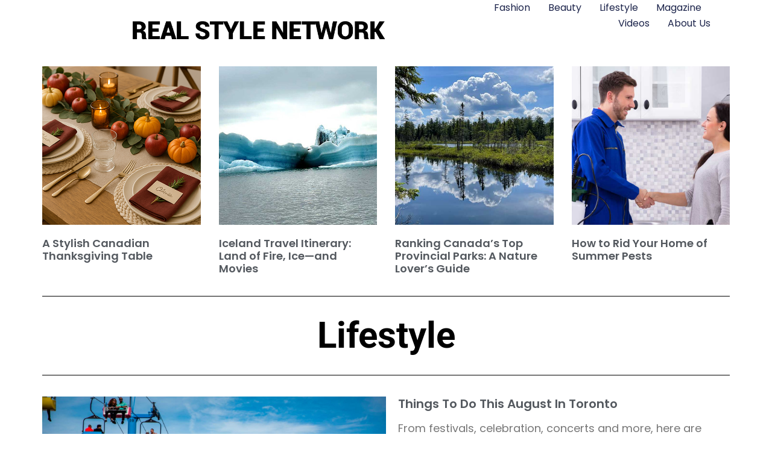

--- FILE ---
content_type: text/html; charset=UTF-8
request_url: https://www.realstylenetwork.com/lifestyle/tag/fan-expo/
body_size: 11903
content:
<!doctype html>
<html dir="ltr" lang="en-US" prefix="og: https://ogp.me/ns#">
<head>
	<meta charset="UTF-8">
	<meta name="viewport" content="width=device-width, initial-scale=1">
	<link rel="profile" href="https://gmpg.org/xfn/11">
	<title>fan expo | LIFESTYLE</title><link rel="stylesheet" href="https://www.realstylenetwork.com/lifestyle/wp-content/cache/min/5/0862c554b6c1f53f5d4f95461f4e3dbf.css" media="all" data-minify="1" />
	<style>img:is([sizes="auto" i], [sizes^="auto," i]) { contain-intrinsic-size: 3000px 1500px }</style>
	
		<!-- All in One SEO 4.8.9 - aioseo.com -->
	<meta name="robots" content="max-image-preview:large" />
	<link rel="canonical" href="https://www.realstylenetwork.com/lifestyle/tag/fan-expo/" />
	<meta name="generator" content="All in One SEO (AIOSEO) 4.8.9" />
		<script type="application/ld+json" class="aioseo-schema">
			{"@context":"https:\/\/schema.org","@graph":[{"@type":"BreadcrumbList","@id":"https:\/\/www.realstylenetwork.com\/lifestyle\/tag\/fan-expo\/#breadcrumblist","itemListElement":[{"@type":"ListItem","@id":"https:\/\/www.realstylenetwork.com\/lifestyle#listItem","position":1,"name":"Home","item":"https:\/\/www.realstylenetwork.com\/lifestyle","nextItem":{"@type":"ListItem","@id":"https:\/\/www.realstylenetwork.com\/lifestyle\/tag\/fan-expo\/#listItem","name":"fan expo"}},{"@type":"ListItem","@id":"https:\/\/www.realstylenetwork.com\/lifestyle\/tag\/fan-expo\/#listItem","position":2,"name":"fan expo","previousItem":{"@type":"ListItem","@id":"https:\/\/www.realstylenetwork.com\/lifestyle#listItem","name":"Home"}}]},{"@type":"CollectionPage","@id":"https:\/\/www.realstylenetwork.com\/lifestyle\/tag\/fan-expo\/#collectionpage","url":"https:\/\/www.realstylenetwork.com\/lifestyle\/tag\/fan-expo\/","name":"fan expo | LIFESTYLE","inLanguage":"en-US","isPartOf":{"@id":"https:\/\/www.realstylenetwork.com\/lifestyle\/#website"},"breadcrumb":{"@id":"https:\/\/www.realstylenetwork.com\/lifestyle\/tag\/fan-expo\/#breadcrumblist"}},{"@type":"Organization","@id":"https:\/\/www.realstylenetwork.com\/lifestyle\/#organization","name":"LIFESTYLE","description":"Real Style Network - Lifestyle","url":"https:\/\/www.realstylenetwork.com\/lifestyle\/","logo":{"@type":"ImageObject","url":"https:\/\/www.realstylenetwork.com\/lifestyle\/wp-content\/uploads\/sites\/5\/2024\/12\/real-style-network-logo2.png","@id":"https:\/\/www.realstylenetwork.com\/lifestyle\/tag\/fan-expo\/#organizationLogo","width":816,"height":175,"caption":"Real Style Network"},"image":{"@id":"https:\/\/www.realstylenetwork.com\/lifestyle\/tag\/fan-expo\/#organizationLogo"}},{"@type":"WebSite","@id":"https:\/\/www.realstylenetwork.com\/lifestyle\/#website","url":"https:\/\/www.realstylenetwork.com\/lifestyle\/","name":"LIFESTYLE","description":"Real Style Network - Lifestyle","inLanguage":"en-US","publisher":{"@id":"https:\/\/www.realstylenetwork.com\/lifestyle\/#organization"}}]}
		</script>
		<!-- All in One SEO -->

<link rel='dns-prefetch' href='//www.googletagmanager.com' />

<link rel="alternate" type="application/rss+xml" title="LIFESTYLE &raquo; Feed" href="https://www.realstylenetwork.com/lifestyle/feed/" />
<link rel="alternate" type="application/rss+xml" title="LIFESTYLE &raquo; Comments Feed" href="https://www.realstylenetwork.com/lifestyle/comments/feed/" />
<link rel="alternate" type="application/rss+xml" title="LIFESTYLE &raquo; fan expo Tag Feed" href="https://www.realstylenetwork.com/lifestyle/tag/fan-expo/feed/" />
<style id='wp-emoji-styles-inline-css'>

	img.wp-smiley, img.emoji {
		display: inline !important;
		border: none !important;
		box-shadow: none !important;
		height: 1em !important;
		width: 1em !important;
		margin: 0 0.07em !important;
		vertical-align: -0.1em !important;
		background: none !important;
		padding: 0 !important;
	}
</style>

<style id='global-styles-inline-css'>
:root{--wp--preset--aspect-ratio--square: 1;--wp--preset--aspect-ratio--4-3: 4/3;--wp--preset--aspect-ratio--3-4: 3/4;--wp--preset--aspect-ratio--3-2: 3/2;--wp--preset--aspect-ratio--2-3: 2/3;--wp--preset--aspect-ratio--16-9: 16/9;--wp--preset--aspect-ratio--9-16: 9/16;--wp--preset--color--black: #000000;--wp--preset--color--cyan-bluish-gray: #abb8c3;--wp--preset--color--white: #ffffff;--wp--preset--color--pale-pink: #f78da7;--wp--preset--color--vivid-red: #cf2e2e;--wp--preset--color--luminous-vivid-orange: #ff6900;--wp--preset--color--luminous-vivid-amber: #fcb900;--wp--preset--color--light-green-cyan: #7bdcb5;--wp--preset--color--vivid-green-cyan: #00d084;--wp--preset--color--pale-cyan-blue: #8ed1fc;--wp--preset--color--vivid-cyan-blue: #0693e3;--wp--preset--color--vivid-purple: #9b51e0;--wp--preset--gradient--vivid-cyan-blue-to-vivid-purple: linear-gradient(135deg,rgba(6,147,227,1) 0%,rgb(155,81,224) 100%);--wp--preset--gradient--light-green-cyan-to-vivid-green-cyan: linear-gradient(135deg,rgb(122,220,180) 0%,rgb(0,208,130) 100%);--wp--preset--gradient--luminous-vivid-amber-to-luminous-vivid-orange: linear-gradient(135deg,rgba(252,185,0,1) 0%,rgba(255,105,0,1) 100%);--wp--preset--gradient--luminous-vivid-orange-to-vivid-red: linear-gradient(135deg,rgba(255,105,0,1) 0%,rgb(207,46,46) 100%);--wp--preset--gradient--very-light-gray-to-cyan-bluish-gray: linear-gradient(135deg,rgb(238,238,238) 0%,rgb(169,184,195) 100%);--wp--preset--gradient--cool-to-warm-spectrum: linear-gradient(135deg,rgb(74,234,220) 0%,rgb(151,120,209) 20%,rgb(207,42,186) 40%,rgb(238,44,130) 60%,rgb(251,105,98) 80%,rgb(254,248,76) 100%);--wp--preset--gradient--blush-light-purple: linear-gradient(135deg,rgb(255,206,236) 0%,rgb(152,150,240) 100%);--wp--preset--gradient--blush-bordeaux: linear-gradient(135deg,rgb(254,205,165) 0%,rgb(254,45,45) 50%,rgb(107,0,62) 100%);--wp--preset--gradient--luminous-dusk: linear-gradient(135deg,rgb(255,203,112) 0%,rgb(199,81,192) 50%,rgb(65,88,208) 100%);--wp--preset--gradient--pale-ocean: linear-gradient(135deg,rgb(255,245,203) 0%,rgb(182,227,212) 50%,rgb(51,167,181) 100%);--wp--preset--gradient--electric-grass: linear-gradient(135deg,rgb(202,248,128) 0%,rgb(113,206,126) 100%);--wp--preset--gradient--midnight: linear-gradient(135deg,rgb(2,3,129) 0%,rgb(40,116,252) 100%);--wp--preset--font-size--small: 13px;--wp--preset--font-size--medium: 20px;--wp--preset--font-size--large: 36px;--wp--preset--font-size--x-large: 42px;--wp--preset--spacing--20: 0.44rem;--wp--preset--spacing--30: 0.67rem;--wp--preset--spacing--40: 1rem;--wp--preset--spacing--50: 1.5rem;--wp--preset--spacing--60: 2.25rem;--wp--preset--spacing--70: 3.38rem;--wp--preset--spacing--80: 5.06rem;--wp--preset--shadow--natural: 6px 6px 9px rgba(0, 0, 0, 0.2);--wp--preset--shadow--deep: 12px 12px 50px rgba(0, 0, 0, 0.4);--wp--preset--shadow--sharp: 6px 6px 0px rgba(0, 0, 0, 0.2);--wp--preset--shadow--outlined: 6px 6px 0px -3px rgba(255, 255, 255, 1), 6px 6px rgba(0, 0, 0, 1);--wp--preset--shadow--crisp: 6px 6px 0px rgba(0, 0, 0, 1);}:root { --wp--style--global--content-size: 800px;--wp--style--global--wide-size: 1200px; }:where(body) { margin: 0; }.wp-site-blocks > .alignleft { float: left; margin-right: 2em; }.wp-site-blocks > .alignright { float: right; margin-left: 2em; }.wp-site-blocks > .aligncenter { justify-content: center; margin-left: auto; margin-right: auto; }:where(.wp-site-blocks) > * { margin-block-start: 24px; margin-block-end: 0; }:where(.wp-site-blocks) > :first-child { margin-block-start: 0; }:where(.wp-site-blocks) > :last-child { margin-block-end: 0; }:root { --wp--style--block-gap: 24px; }:root :where(.is-layout-flow) > :first-child{margin-block-start: 0;}:root :where(.is-layout-flow) > :last-child{margin-block-end: 0;}:root :where(.is-layout-flow) > *{margin-block-start: 24px;margin-block-end: 0;}:root :where(.is-layout-constrained) > :first-child{margin-block-start: 0;}:root :where(.is-layout-constrained) > :last-child{margin-block-end: 0;}:root :where(.is-layout-constrained) > *{margin-block-start: 24px;margin-block-end: 0;}:root :where(.is-layout-flex){gap: 24px;}:root :where(.is-layout-grid){gap: 24px;}.is-layout-flow > .alignleft{float: left;margin-inline-start: 0;margin-inline-end: 2em;}.is-layout-flow > .alignright{float: right;margin-inline-start: 2em;margin-inline-end: 0;}.is-layout-flow > .aligncenter{margin-left: auto !important;margin-right: auto !important;}.is-layout-constrained > .alignleft{float: left;margin-inline-start: 0;margin-inline-end: 2em;}.is-layout-constrained > .alignright{float: right;margin-inline-start: 2em;margin-inline-end: 0;}.is-layout-constrained > .aligncenter{margin-left: auto !important;margin-right: auto !important;}.is-layout-constrained > :where(:not(.alignleft):not(.alignright):not(.alignfull)){max-width: var(--wp--style--global--content-size);margin-left: auto !important;margin-right: auto !important;}.is-layout-constrained > .alignwide{max-width: var(--wp--style--global--wide-size);}body .is-layout-flex{display: flex;}.is-layout-flex{flex-wrap: wrap;align-items: center;}.is-layout-flex > :is(*, div){margin: 0;}body .is-layout-grid{display: grid;}.is-layout-grid > :is(*, div){margin: 0;}body{padding-top: 0px;padding-right: 0px;padding-bottom: 0px;padding-left: 0px;}a:where(:not(.wp-element-button)){text-decoration: underline;}:root :where(.wp-element-button, .wp-block-button__link){background-color: #32373c;border-width: 0;color: #fff;font-family: inherit;font-size: inherit;line-height: inherit;padding: calc(0.667em + 2px) calc(1.333em + 2px);text-decoration: none;}.has-black-color{color: var(--wp--preset--color--black) !important;}.has-cyan-bluish-gray-color{color: var(--wp--preset--color--cyan-bluish-gray) !important;}.has-white-color{color: var(--wp--preset--color--white) !important;}.has-pale-pink-color{color: var(--wp--preset--color--pale-pink) !important;}.has-vivid-red-color{color: var(--wp--preset--color--vivid-red) !important;}.has-luminous-vivid-orange-color{color: var(--wp--preset--color--luminous-vivid-orange) !important;}.has-luminous-vivid-amber-color{color: var(--wp--preset--color--luminous-vivid-amber) !important;}.has-light-green-cyan-color{color: var(--wp--preset--color--light-green-cyan) !important;}.has-vivid-green-cyan-color{color: var(--wp--preset--color--vivid-green-cyan) !important;}.has-pale-cyan-blue-color{color: var(--wp--preset--color--pale-cyan-blue) !important;}.has-vivid-cyan-blue-color{color: var(--wp--preset--color--vivid-cyan-blue) !important;}.has-vivid-purple-color{color: var(--wp--preset--color--vivid-purple) !important;}.has-black-background-color{background-color: var(--wp--preset--color--black) !important;}.has-cyan-bluish-gray-background-color{background-color: var(--wp--preset--color--cyan-bluish-gray) !important;}.has-white-background-color{background-color: var(--wp--preset--color--white) !important;}.has-pale-pink-background-color{background-color: var(--wp--preset--color--pale-pink) !important;}.has-vivid-red-background-color{background-color: var(--wp--preset--color--vivid-red) !important;}.has-luminous-vivid-orange-background-color{background-color: var(--wp--preset--color--luminous-vivid-orange) !important;}.has-luminous-vivid-amber-background-color{background-color: var(--wp--preset--color--luminous-vivid-amber) !important;}.has-light-green-cyan-background-color{background-color: var(--wp--preset--color--light-green-cyan) !important;}.has-vivid-green-cyan-background-color{background-color: var(--wp--preset--color--vivid-green-cyan) !important;}.has-pale-cyan-blue-background-color{background-color: var(--wp--preset--color--pale-cyan-blue) !important;}.has-vivid-cyan-blue-background-color{background-color: var(--wp--preset--color--vivid-cyan-blue) !important;}.has-vivid-purple-background-color{background-color: var(--wp--preset--color--vivid-purple) !important;}.has-black-border-color{border-color: var(--wp--preset--color--black) !important;}.has-cyan-bluish-gray-border-color{border-color: var(--wp--preset--color--cyan-bluish-gray) !important;}.has-white-border-color{border-color: var(--wp--preset--color--white) !important;}.has-pale-pink-border-color{border-color: var(--wp--preset--color--pale-pink) !important;}.has-vivid-red-border-color{border-color: var(--wp--preset--color--vivid-red) !important;}.has-luminous-vivid-orange-border-color{border-color: var(--wp--preset--color--luminous-vivid-orange) !important;}.has-luminous-vivid-amber-border-color{border-color: var(--wp--preset--color--luminous-vivid-amber) !important;}.has-light-green-cyan-border-color{border-color: var(--wp--preset--color--light-green-cyan) !important;}.has-vivid-green-cyan-border-color{border-color: var(--wp--preset--color--vivid-green-cyan) !important;}.has-pale-cyan-blue-border-color{border-color: var(--wp--preset--color--pale-cyan-blue) !important;}.has-vivid-cyan-blue-border-color{border-color: var(--wp--preset--color--vivid-cyan-blue) !important;}.has-vivid-purple-border-color{border-color: var(--wp--preset--color--vivid-purple) !important;}.has-vivid-cyan-blue-to-vivid-purple-gradient-background{background: var(--wp--preset--gradient--vivid-cyan-blue-to-vivid-purple) !important;}.has-light-green-cyan-to-vivid-green-cyan-gradient-background{background: var(--wp--preset--gradient--light-green-cyan-to-vivid-green-cyan) !important;}.has-luminous-vivid-amber-to-luminous-vivid-orange-gradient-background{background: var(--wp--preset--gradient--luminous-vivid-amber-to-luminous-vivid-orange) !important;}.has-luminous-vivid-orange-to-vivid-red-gradient-background{background: var(--wp--preset--gradient--luminous-vivid-orange-to-vivid-red) !important;}.has-very-light-gray-to-cyan-bluish-gray-gradient-background{background: var(--wp--preset--gradient--very-light-gray-to-cyan-bluish-gray) !important;}.has-cool-to-warm-spectrum-gradient-background{background: var(--wp--preset--gradient--cool-to-warm-spectrum) !important;}.has-blush-light-purple-gradient-background{background: var(--wp--preset--gradient--blush-light-purple) !important;}.has-blush-bordeaux-gradient-background{background: var(--wp--preset--gradient--blush-bordeaux) !important;}.has-luminous-dusk-gradient-background{background: var(--wp--preset--gradient--luminous-dusk) !important;}.has-pale-ocean-gradient-background{background: var(--wp--preset--gradient--pale-ocean) !important;}.has-electric-grass-gradient-background{background: var(--wp--preset--gradient--electric-grass) !important;}.has-midnight-gradient-background{background: var(--wp--preset--gradient--midnight) !important;}.has-small-font-size{font-size: var(--wp--preset--font-size--small) !important;}.has-medium-font-size{font-size: var(--wp--preset--font-size--medium) !important;}.has-large-font-size{font-size: var(--wp--preset--font-size--large) !important;}.has-x-large-font-size{font-size: var(--wp--preset--font-size--x-large) !important;}
:root :where(.wp-block-pullquote){font-size: 1.5em;line-height: 1.6;}
</style>







<link rel='stylesheet' id='elementor-post-45458-css' href='https://www.realstylenetwork.com/lifestyle/wp-content/uploads/sites/5/elementor/css/post-45458.css?ver=1762200320' media='all' />









<link rel='stylesheet' id='elementor-post-45503-css' href='https://www.realstylenetwork.com/lifestyle/wp-content/uploads/sites/5/elementor/css/post-45503.css?ver=1762200320' media='all' />
<link rel='stylesheet' id='elementor-post-45512-css' href='https://www.realstylenetwork.com/lifestyle/wp-content/uploads/sites/5/elementor/css/post-45512.css?ver=1762200320' media='all' />
<link rel='stylesheet' id='elementor-post-45517-css' href='https://www.realstylenetwork.com/lifestyle/wp-content/uploads/sites/5/elementor/css/post-45517.css?ver=1762200329' media='all' />






<!-- Google tag (gtag.js) snippet added by Site Kit -->
<!-- Google Analytics snippet added by Site Kit -->
<script src="https://www.googletagmanager.com/gtag/js?id=GT-K522R4R" id="google_gtagjs-js" async></script>
<script id="google_gtagjs-js-after">
window.dataLayer = window.dataLayer || [];function gtag(){dataLayer.push(arguments);}
gtag("set","linker",{"domains":["www.realstylenetwork.com"]});
gtag("js", new Date());
gtag("set", "developer_id.dZTNiMT", true);
gtag("config", "GT-K522R4R");
 window._googlesitekit = window._googlesitekit || {}; window._googlesitekit.throttledEvents = []; window._googlesitekit.gtagEvent = (name, data) => { var key = JSON.stringify( { name, data } ); if ( !! window._googlesitekit.throttledEvents[ key ] ) { return; } window._googlesitekit.throttledEvents[ key ] = true; setTimeout( () => { delete window._googlesitekit.throttledEvents[ key ]; }, 5 ); gtag( "event", name, { ...data, event_source: "site-kit" } ); };
</script>
<link rel="https://api.w.org/" href="https://www.realstylenetwork.com/lifestyle/wp-json/" /><link rel="alternate" title="JSON" type="application/json" href="https://www.realstylenetwork.com/lifestyle/wp-json/wp/v2/tags/27417" /><link rel="EditURI" type="application/rsd+xml" title="RSD" href="https://www.realstylenetwork.com/lifestyle/xmlrpc.php?rsd" />
<meta name="generator" content="WordPress 6.8.3" />
<meta name="generator" content="Site Kit by Google 1.164.0" /><meta name="google-site-verification" content="XX3AX6zJPPuM-NFSRFF61kFxcu3qcK0xZZ1SfSAcr90"><meta name="generator" content="Elementor 3.32.5; features: e_font_icon_svg, additional_custom_breakpoints; settings: css_print_method-external, google_font-enabled, font_display-auto">
			<style>
				.e-con.e-parent:nth-of-type(n+4):not(.e-lazyloaded):not(.e-no-lazyload),
				.e-con.e-parent:nth-of-type(n+4):not(.e-lazyloaded):not(.e-no-lazyload) * {
					background-image: none !important;
				}
				@media screen and (max-height: 1024px) {
					.e-con.e-parent:nth-of-type(n+3):not(.e-lazyloaded):not(.e-no-lazyload),
					.e-con.e-parent:nth-of-type(n+3):not(.e-lazyloaded):not(.e-no-lazyload) * {
						background-image: none !important;
					}
				}
				@media screen and (max-height: 640px) {
					.e-con.e-parent:nth-of-type(n+2):not(.e-lazyloaded):not(.e-no-lazyload),
					.e-con.e-parent:nth-of-type(n+2):not(.e-lazyloaded):not(.e-no-lazyload) * {
						background-image: none !important;
					}
				}
			</style>
			</head>
<body class="archive tag tag-fan-expo tag-27417 wp-custom-logo wp-embed-responsive wp-theme-hello-elementor hello-elementor-default elementor-page-45517 elementor-default elementor-template-full-width elementor-kit-45458">


<a class="skip-link screen-reader-text" href="#content">Skip to content</a>

		<header data-elementor-type="header" data-elementor-id="45503" class="elementor elementor-45503 elementor-location-header" data-elementor-post-type="elementor_library">
			<div class="elementor-element elementor-element-7449e4d1 e-con-full e-flex e-con e-parent" data-id="7449e4d1" data-element_type="container" data-settings="{&quot;background_background&quot;:&quot;classic&quot;,&quot;sticky&quot;:&quot;top&quot;,&quot;sticky_on&quot;:[&quot;desktop&quot;,&quot;tablet&quot;,&quot;mobile&quot;],&quot;sticky_offset&quot;:0,&quot;sticky_effects_offset&quot;:0,&quot;sticky_anchor_link_offset&quot;:0}">
				<div class="elementor-element elementor-element-188531a3 elementor-widget elementor-widget-theme-site-logo elementor-widget-image" data-id="188531a3" data-element_type="widget" data-widget_type="theme-site-logo.default">
				<div class="elementor-widget-container">
											<a href="https://www.realstylenetwork.com/">
			<img fetchpriority="high" width="816" height="175" src="https://www.realstylenetwork.com/lifestyle/wp-content/uploads/sites/5/2024/12/real-style-network-logo2.png" class="attachment-full size-full wp-image-45508" alt="Real Style Network" srcset="https://www.realstylenetwork.com/lifestyle/wp-content/uploads/sites/5/2024/12/real-style-network-logo2.png 816w, https://www.realstylenetwork.com/lifestyle/wp-content/uploads/sites/5/2024/12/real-style-network-logo2-300x64.png 300w, https://www.realstylenetwork.com/lifestyle/wp-content/uploads/sites/5/2024/12/real-style-network-logo2-768x165.png 768w" sizes="(max-width: 816px) 100vw, 816px" />				</a>
											</div>
				</div>
				<div class="elementor-element elementor-element-799fe78d elementor-nav-menu--dropdown-mobile elementor-nav-menu--stretch elementor-nav-menu__align-end elementor-nav-menu__text-align-aside elementor-nav-menu--toggle elementor-nav-menu--burger elementor-widget elementor-widget-nav-menu" data-id="799fe78d" data-element_type="widget" data-settings="{&quot;full_width&quot;:&quot;stretch&quot;,&quot;layout&quot;:&quot;horizontal&quot;,&quot;submenu_icon&quot;:{&quot;value&quot;:&quot;&lt;svg aria-hidden=\&quot;true\&quot; class=\&quot;e-font-icon-svg e-fas-caret-down\&quot; viewBox=\&quot;0 0 320 512\&quot; xmlns=\&quot;http:\/\/www.w3.org\/2000\/svg\&quot;&gt;&lt;path d=\&quot;M31.3 192h257.3c17.8 0 26.7 21.5 14.1 34.1L174.1 354.8c-7.8 7.8-20.5 7.8-28.3 0L17.2 226.1C4.6 213.5 13.5 192 31.3 192z\&quot;&gt;&lt;\/path&gt;&lt;\/svg&gt;&quot;,&quot;library&quot;:&quot;fa-solid&quot;},&quot;toggle&quot;:&quot;burger&quot;}" data-widget_type="nav-menu.default">
				<div class="elementor-widget-container">
								<nav aria-label="Menu" class="elementor-nav-menu--main elementor-nav-menu__container elementor-nav-menu--layout-horizontal e--pointer-underline e--animation-fade">
				<ul id="menu-1-799fe78d" class="elementor-nav-menu"><li class="menu-item menu-item-type-custom menu-item-object-custom menu-item-45490"><a href="/fashion-and-style/" class="elementor-item">Fashion</a></li>
<li class="menu-item menu-item-type-custom menu-item-object-custom menu-item-45493"><a href="/Beauty/" class="elementor-item">Beauty</a></li>
<li class="menu-item menu-item-type-custom menu-item-object-custom menu-item-45496"><a href="/lifestyle/" class="elementor-item">Lifestyle</a></li>
<li class="menu-item menu-item-type-custom menu-item-object-custom menu-item-45500"><a href="/realstylemagazine/" class="elementor-item">Magazine</a></li>
<li class="menu-item menu-item-type-custom menu-item-object-custom menu-item-45501"><a href="/videos/" class="elementor-item">Videos</a></li>
<li class="menu-item menu-item-type-custom menu-item-object-custom menu-item-45502"><a href="/about-us/" class="elementor-item">About Us</a></li>
</ul>			</nav>
					<div class="elementor-menu-toggle" role="button" tabindex="0" aria-label="Menu Toggle" aria-expanded="false">
			<svg aria-hidden="true" role="presentation" class="elementor-menu-toggle__icon--open e-font-icon-svg e-eicon-menu-bar" viewBox="0 0 1000 1000" xmlns="http://www.w3.org/2000/svg"><path d="M104 333H896C929 333 958 304 958 271S929 208 896 208H104C71 208 42 237 42 271S71 333 104 333ZM104 583H896C929 583 958 554 958 521S929 458 896 458H104C71 458 42 487 42 521S71 583 104 583ZM104 833H896C929 833 958 804 958 771S929 708 896 708H104C71 708 42 737 42 771S71 833 104 833Z"></path></svg><svg aria-hidden="true" role="presentation" class="elementor-menu-toggle__icon--close e-font-icon-svg e-eicon-close" viewBox="0 0 1000 1000" xmlns="http://www.w3.org/2000/svg"><path d="M742 167L500 408 258 167C246 154 233 150 217 150 196 150 179 158 167 167 154 179 150 196 150 212 150 229 154 242 171 254L408 500 167 742C138 771 138 800 167 829 196 858 225 858 254 829L496 587 738 829C750 842 767 846 783 846 800 846 817 842 829 829 842 817 846 804 846 783 846 767 842 750 829 737L588 500 833 258C863 229 863 200 833 171 804 137 775 137 742 167Z"></path></svg>		</div>
					<nav class="elementor-nav-menu--dropdown elementor-nav-menu__container" aria-hidden="true">
				<ul id="menu-2-799fe78d" class="elementor-nav-menu"><li class="menu-item menu-item-type-custom menu-item-object-custom menu-item-45490"><a href="/fashion-and-style/" class="elementor-item" tabindex="-1">Fashion</a></li>
<li class="menu-item menu-item-type-custom menu-item-object-custom menu-item-45493"><a href="/Beauty/" class="elementor-item" tabindex="-1">Beauty</a></li>
<li class="menu-item menu-item-type-custom menu-item-object-custom menu-item-45496"><a href="/lifestyle/" class="elementor-item" tabindex="-1">Lifestyle</a></li>
<li class="menu-item menu-item-type-custom menu-item-object-custom menu-item-45500"><a href="/realstylemagazine/" class="elementor-item" tabindex="-1">Magazine</a></li>
<li class="menu-item menu-item-type-custom menu-item-object-custom menu-item-45501"><a href="/videos/" class="elementor-item" tabindex="-1">Videos</a></li>
<li class="menu-item menu-item-type-custom menu-item-object-custom menu-item-45502"><a href="/about-us/" class="elementor-item" tabindex="-1">About Us</a></li>
</ul>			</nav>
						</div>
				</div>
				</div>
				</header>
				<div data-elementor-type="archive" data-elementor-id="45517" class="elementor elementor-45517 elementor-location-archive" data-elementor-post-type="elementor_library">
			<div class="elementor-element elementor-element-18610b50 e-flex e-con-boxed e-con e-parent" data-id="18610b50" data-element_type="container">
					<div class="e-con-inner">
				<div class="elementor-element elementor-element-9b830c3 elementor-grid-4 elementor-posts--align-left elementor-grid-tablet-2 elementor-grid-mobile-1 elementor-posts--thumbnail-top elementor-widget elementor-widget-posts" data-id="9b830c3" data-element_type="widget" data-settings="{&quot;classic_columns&quot;:&quot;4&quot;,&quot;classic_columns_tablet&quot;:&quot;2&quot;,&quot;classic_columns_mobile&quot;:&quot;1&quot;,&quot;classic_row_gap&quot;:{&quot;unit&quot;:&quot;px&quot;,&quot;size&quot;:35,&quot;sizes&quot;:[]},&quot;classic_row_gap_tablet&quot;:{&quot;unit&quot;:&quot;px&quot;,&quot;size&quot;:&quot;&quot;,&quot;sizes&quot;:[]},&quot;classic_row_gap_mobile&quot;:{&quot;unit&quot;:&quot;px&quot;,&quot;size&quot;:&quot;&quot;,&quot;sizes&quot;:[]}}" data-widget_type="posts.classic">
				<div class="elementor-widget-container">
							<div class="elementor-posts-container elementor-posts elementor-posts--skin-classic elementor-grid" role="list">
				<article class="elementor-post elementor-grid-item post-45625 post type-post status-publish format-standard has-post-thumbnail hentry category-home-2 tag-canadian-thanksgiving tag-thanksgiving" role="listitem">
				<a class="elementor-post__thumbnail__link" href="https://www.realstylenetwork.com/lifestyle/2025/10/a-stylish-canadian-thanksgiving-table/" tabindex="-1" >
			<div class="elementor-post__thumbnail"><img width="768" height="512" src="https://www.realstylenetwork.com/lifestyle/wp-content/uploads/sites/5/2025/10/Thanksgiving.png" class="attachment-full size-full wp-image-45626" alt="Thanksgiving" /></div>
		</a>
				<div class="elementor-post__text">
				<h2 class="elementor-post__title">
			<a href="https://www.realstylenetwork.com/lifestyle/2025/10/a-stylish-canadian-thanksgiving-table/" >
				A Stylish Canadian Thanksgiving Table			</a>
		</h2>
				</div>
				</article>
				<article class="elementor-post elementor-grid-item post-45590 post type-post status-publish format-standard has-post-thumbnail hentry category-travel-2 tag-iceland tag-iceland-travel tag-travel-blog tag-what-to-do-in-iceland" role="listitem">
				<a class="elementor-post__thumbnail__link" href="https://www.realstylenetwork.com/lifestyle/2025/08/iceland-travel-itinerary-land-of-fire-ice-and-movies/" tabindex="-1" >
			<div class="elementor-post__thumbnail"><img width="768" height="512" src="https://www.realstylenetwork.com/lifestyle/wp-content/uploads/sites/5/2025/08/14-the-iceberg-lagoon-2_thumb.jpg" class="attachment-full size-full wp-image-45623" alt="Iceland Travel" /></div>
		</a>
				<div class="elementor-post__text">
				<h2 class="elementor-post__title">
			<a href="https://www.realstylenetwork.com/lifestyle/2025/08/iceland-travel-itinerary-land-of-fire-ice-and-movies/" >
				Iceland Travel Itinerary: Land of Fire, Ice—and Movies			</a>
		</h2>
				</div>
				</article>
				<article class="elementor-post elementor-grid-item post-45586 post type-post status-publish format-standard has-post-thumbnail hentry category-travel-2 tag-algonquin-park tag-best-parks-for-canoeing tag-best-provincial-parks-in-canada tag-canada-hiking-trails tag-canada-provincial-parks tag-canadian-camping-spots tag-canadian-nature-parks tag-canadian-travel-blog tag-cape-chignecto-hiking tag-cypress-hills-camping tag-fall-colours-algonquin tag-family-camping-canada tag-mont-tremblant-park tag-outdoor-travel-canada tag-polar-bears-manitoba tag-provincial-parks-guide tag-top-provincial-parks-canada tag-wells-gray-park tag-wilderness-canada tag-wildlife-viewing-canada" role="listitem">
				<a class="elementor-post__thumbnail__link" href="https://www.realstylenetwork.com/lifestyle/2025/08/ranking-canadas-top-provincial-parks-a-nature-lovers-guide/" tabindex="-1" >
			<div class="elementor-post__thumbnail"><img loading="lazy" width="768" height="512" src="https://www.realstylenetwork.com/lifestyle/wp-content/uploads/sites/5/2025/08/Canadas-top-provincial-parks_thumb.jpg" class="attachment-full size-full wp-image-45589" alt="Canada&#039;s top provincial parks" /></div>
		</a>
				<div class="elementor-post__text">
				<h2 class="elementor-post__title">
			<a href="https://www.realstylenetwork.com/lifestyle/2025/08/ranking-canadas-top-provincial-parks-a-nature-lovers-guide/" >
				Ranking Canada’s Top Provincial Parks: A Nature Lover’s Guide			</a>
		</h2>
				</div>
				</article>
				<article class="elementor-post elementor-grid-item post-45581 post type-post status-publish format-standard has-post-thumbnail hentry category-home-2 tag-control-summer-pests tag-home tag-home-tips tag-summer-pests" role="listitem">
				<a class="elementor-post__thumbnail__link" href="https://www.realstylenetwork.com/lifestyle/2025/07/how-to-rid-your-home-of-summer-pests/" tabindex="-1" >
			<div class="elementor-post__thumbnail"><img loading="lazy" width="1000" height="667" src="https://www.realstylenetwork.com/lifestyle/wp-content/uploads/sites/5/2025/07/pest-control.jpg" class="attachment-full size-full wp-image-45583" alt="Pest Control" /></div>
		</a>
				<div class="elementor-post__text">
				<h2 class="elementor-post__title">
			<a href="https://www.realstylenetwork.com/lifestyle/2025/07/how-to-rid-your-home-of-summer-pests/" >
				How to Rid Your Home of Summer Pests			</a>
		</h2>
				</div>
				</article>
				</div>
		
						</div>
				</div>
					</div>
				</div>
		<div class="elementor-element elementor-element-34f51751 e-flex e-con-boxed e-con e-parent" data-id="34f51751" data-element_type="container">
					<div class="e-con-inner">
				<div class="elementor-element elementor-element-20909716 elementor-widget-divider--view-line elementor-widget elementor-widget-divider" data-id="20909716" data-element_type="widget" data-widget_type="divider.default">
				<div class="elementor-widget-container">
							<div class="elementor-divider">
			<span class="elementor-divider-separator">
						</span>
		</div>
						</div>
				</div>
					</div>
				</div>
		<div class="elementor-element elementor-element-2c5422e1 e-flex e-con-boxed e-con e-parent" data-id="2c5422e1" data-element_type="container">
					<div class="e-con-inner">
				<div class="elementor-element elementor-element-b5a3907 elementor-widget elementor-widget-heading" data-id="b5a3907" data-element_type="widget" data-widget_type="heading.default">
				<div class="elementor-widget-container">
					<h1 class="elementor-heading-title elementor-size-default">Lifestyle</h1>				</div>
				</div>
					</div>
				</div>
		<div class="elementor-element elementor-element-bf16a80 e-flex e-con-boxed e-con e-parent" data-id="bf16a80" data-element_type="container">
					<div class="e-con-inner">
				<div class="elementor-element elementor-element-5aac74b1 elementor-widget-divider--view-line elementor-widget elementor-widget-divider" data-id="5aac74b1" data-element_type="widget" data-widget_type="divider.default">
				<div class="elementor-widget-container">
							<div class="elementor-divider">
			<span class="elementor-divider-separator">
						</span>
		</div>
						</div>
				</div>
					</div>
				</div>
		<div class="elementor-element elementor-element-691cf7ab e-flex e-con-boxed e-con e-parent" data-id="691cf7ab" data-element_type="container">
					<div class="e-con-inner">
				<div class="elementor-element elementor-element-87f824a elementor-grid-1 elementor-posts--thumbnail-left elementor-posts--align-left elementor-hidden-tablet elementor-hidden-mobile elementor-grid-tablet-2 elementor-grid-mobile-1 elementor-widget elementor-widget-archive-posts" data-id="87f824a" data-element_type="widget" data-settings="{&quot;archive_classic_columns&quot;:&quot;1&quot;,&quot;pagination_type&quot;:&quot;load_more_infinite_scroll&quot;,&quot;archive_classic_columns_tablet&quot;:&quot;2&quot;,&quot;archive_classic_columns_mobile&quot;:&quot;1&quot;,&quot;archive_classic_row_gap&quot;:{&quot;unit&quot;:&quot;px&quot;,&quot;size&quot;:35,&quot;sizes&quot;:[]},&quot;archive_classic_row_gap_tablet&quot;:{&quot;unit&quot;:&quot;px&quot;,&quot;size&quot;:&quot;&quot;,&quot;sizes&quot;:[]},&quot;archive_classic_row_gap_mobile&quot;:{&quot;unit&quot;:&quot;px&quot;,&quot;size&quot;:&quot;&quot;,&quot;sizes&quot;:[]},&quot;load_more_spinner&quot;:{&quot;value&quot;:&quot;fas fa-spinner&quot;,&quot;library&quot;:&quot;fa-solid&quot;}}" data-widget_type="archive-posts.archive_classic">
				<div class="elementor-widget-container">
							<div class="elementor-posts-container elementor-posts elementor-posts--skin-classic elementor-grid" role="list">
				<article class="elementor-post elementor-grid-item post-45238 post type-post status-publish format-standard has-post-thumbnail hentry category-culture tag-cne tag-fan-expo tag-food-festivals tag-taste-of-the-danforth tag-things-to-do-in-toronto" role="listitem">
				<a class="elementor-post__thumbnail__link" href="https://www.realstylenetwork.com/lifestyle/2023/08/things-to-do-this-august-in-toronto/" tabindex="-1" >
			<div class="elementor-post__thumbnail"><img loading="lazy" width="1600" height="1200" src="https://www.realstylenetwork.com/lifestyle/wp-content/uploads/sites/5/2023/08/cne.jpg" class="attachment-full size-full wp-image-45239" alt="" /></div>
		</a>
				<div class="elementor-post__text">
				<h3 class="elementor-post__title">
			<a href="https://www.realstylenetwork.com/lifestyle/2023/08/things-to-do-this-august-in-toronto/" >
				Things To Do This August In Toronto			</a>
		</h3>
				<div class="elementor-post__excerpt">
			<p>From festivals, celebration, concerts and more, here are some of the best things you don&#8217;t want to miss this August in Toronto.</p>
		</div>
		
		<a class="elementor-post__read-more" href="https://www.realstylenetwork.com/lifestyle/2023/08/things-to-do-this-august-in-toronto/" aria-label="Read more about Things To Do This August In Toronto" tabindex="-1" >
			Read More »		</a>

				</div>
				</article>
				<article class="elementor-post elementor-grid-item post-43469 post type-post status-publish format-standard has-post-thumbnail hentry category-culture tag-fan-expo tag-fan-expo-2019 tag-what-to-do-at-fan-expo tag-whose-attending-fan-expo" role="listitem">
				<a class="elementor-post__thumbnail__link" href="https://www.realstylenetwork.com/lifestyle/2019/08/fan-expo-canada-hits-25-years/" tabindex="-1" >
			<div class="elementor-post__thumbnail"><img loading="lazy" width="1632" height="1224" src="https://www.realstylenetwork.com/lifestyle/wp-content/uploads/sites/5/2019/08/fan_expo.jpg" class="attachment-full size-full wp-image-43470" alt="" /></div>
		</a>
				<div class="elementor-post__text">
				<h3 class="elementor-post__title">
			<a href="https://www.realstylenetwork.com/lifestyle/2019/08/fan-expo-canada-hits-25-years/" >
				Fan Expo Canada Hits 25 Years			</a>
		</h3>
				<div class="elementor-post__excerpt">
			<p>Canada&#8217;s largest pop culture exhibition Fan Expo returns to Canada today and runs all weekend long. For their 25th anniversary they&#8217;ve pulled out some of</p>
		</div>
		
		<a class="elementor-post__read-more" href="https://www.realstylenetwork.com/lifestyle/2019/08/fan-expo-canada-hits-25-years/" aria-label="Read more about Fan Expo Canada Hits 25 Years" tabindex="-1" >
			Read More »		</a>

				</div>
				</article>
				<article class="elementor-post elementor-grid-item post-43466 post type-post status-publish format-standard has-post-thumbnail hentry category-travel-2 tag-august-event tag-cne tag-fan-expo tag-ontario-events tag-what-to-do-in-august tag-what-to-do-in-ontario" role="listitem">
				<a class="elementor-post__thumbnail__link" href="https://www.realstylenetwork.com/lifestyle/2019/08/perfect-august-events-to-help-celebrate-the-end-of-summer-in-ontario/" tabindex="-1" >
			<div class="elementor-post__thumbnail"><img loading="lazy" width="1000" height="667" src="https://www.realstylenetwork.com/lifestyle/wp-content/uploads/sites/5/2019/08/ribfest.jpg" class="attachment-full size-full wp-image-43467" alt="" /></div>
		</a>
				<div class="elementor-post__text">
				<h3 class="elementor-post__title">
			<a href="https://www.realstylenetwork.com/lifestyle/2019/08/perfect-august-events-to-help-celebrate-the-end-of-summer-in-ontario/" >
				Perfect August Events To Help Celebrate The End Of Summer In Ontario			</a>
		</h3>
				<div class="elementor-post__excerpt">
			<p>Let&#8217;s face it, mid-late August is the time of the year where you might start feeling a little blue. After all the summer is quickly</p>
		</div>
		
		<a class="elementor-post__read-more" href="https://www.realstylenetwork.com/lifestyle/2019/08/perfect-august-events-to-help-celebrate-the-end-of-summer-in-ontario/" aria-label="Read more about Perfect August Events To Help Celebrate The End Of Summer In Ontario" tabindex="-1" >
			Read More »		</a>

				</div>
				</article>
				</div>
					<span class="e-load-more-spinner">
				<svg aria-hidden="true" class="e-font-icon-svg e-fas-spinner" viewBox="0 0 512 512" xmlns="http://www.w3.org/2000/svg"><path d="M304 48c0 26.51-21.49 48-48 48s-48-21.49-48-48 21.49-48 48-48 48 21.49 48 48zm-48 368c-26.51 0-48 21.49-48 48s21.49 48 48 48 48-21.49 48-48-21.49-48-48-48zm208-208c-26.51 0-48 21.49-48 48s21.49 48 48 48 48-21.49 48-48-21.49-48-48-48zM96 256c0-26.51-21.49-48-48-48S0 229.49 0 256s21.49 48 48 48 48-21.49 48-48zm12.922 99.078c-26.51 0-48 21.49-48 48s21.49 48 48 48 48-21.49 48-48c0-26.509-21.491-48-48-48zm294.156 0c-26.51 0-48 21.49-48 48s21.49 48 48 48 48-21.49 48-48c0-26.509-21.49-48-48-48zM108.922 60.922c-26.51 0-48 21.49-48 48s21.49 48 48 48 48-21.49 48-48-21.491-48-48-48z"></path></svg>			</span>
		
						</div>
				</div>
				<div class="elementor-element elementor-element-2b8d70f elementor-grid-1 elementor-posts--align-left elementor-hidden-desktop elementor-grid-tablet-1 elementor-grid-mobile-1 elementor-posts--thumbnail-top elementor-widget elementor-widget-archive-posts" data-id="2b8d70f" data-element_type="widget" data-settings="{&quot;archive_classic_columns&quot;:&quot;1&quot;,&quot;pagination_type&quot;:&quot;load_more_infinite_scroll&quot;,&quot;archive_classic_columns_tablet&quot;:&quot;1&quot;,&quot;archive_classic_columns_mobile&quot;:&quot;1&quot;,&quot;archive_classic_row_gap&quot;:{&quot;unit&quot;:&quot;px&quot;,&quot;size&quot;:35,&quot;sizes&quot;:[]},&quot;archive_classic_row_gap_tablet&quot;:{&quot;unit&quot;:&quot;px&quot;,&quot;size&quot;:&quot;&quot;,&quot;sizes&quot;:[]},&quot;archive_classic_row_gap_mobile&quot;:{&quot;unit&quot;:&quot;px&quot;,&quot;size&quot;:&quot;&quot;,&quot;sizes&quot;:[]},&quot;load_more_spinner&quot;:{&quot;value&quot;:&quot;fas fa-spinner&quot;,&quot;library&quot;:&quot;fa-solid&quot;}}" data-widget_type="archive-posts.archive_classic">
				<div class="elementor-widget-container">
							<div class="elementor-posts-container elementor-posts elementor-posts--skin-classic elementor-grid" role="list">
				<article class="elementor-post elementor-grid-item post-45238 post type-post status-publish format-standard has-post-thumbnail hentry category-culture tag-cne tag-fan-expo tag-food-festivals tag-taste-of-the-danforth tag-things-to-do-in-toronto" role="listitem">
				<a class="elementor-post__thumbnail__link" href="https://www.realstylenetwork.com/lifestyle/2023/08/things-to-do-this-august-in-toronto/" tabindex="-1" >
			<div class="elementor-post__thumbnail"><img loading="lazy" width="1600" height="1200" src="https://www.realstylenetwork.com/lifestyle/wp-content/uploads/sites/5/2023/08/cne.jpg" class="attachment-full size-full wp-image-45239" alt="" /></div>
		</a>
				<div class="elementor-post__text">
				<h3 class="elementor-post__title">
			<a href="https://www.realstylenetwork.com/lifestyle/2023/08/things-to-do-this-august-in-toronto/" >
				Things To Do This August In Toronto			</a>
		</h3>
				<div class="elementor-post__excerpt">
			<p>From festivals, celebration, concerts and more, here are some of the best things you don&#8217;t want to miss this August in Toronto.</p>
		</div>
		
		<a class="elementor-post__read-more" href="https://www.realstylenetwork.com/lifestyle/2023/08/things-to-do-this-august-in-toronto/" aria-label="Read more about Things To Do This August In Toronto" tabindex="-1" >
			Read More »		</a>

				</div>
				</article>
				<article class="elementor-post elementor-grid-item post-43469 post type-post status-publish format-standard has-post-thumbnail hentry category-culture tag-fan-expo tag-fan-expo-2019 tag-what-to-do-at-fan-expo tag-whose-attending-fan-expo" role="listitem">
				<a class="elementor-post__thumbnail__link" href="https://www.realstylenetwork.com/lifestyle/2019/08/fan-expo-canada-hits-25-years/" tabindex="-1" >
			<div class="elementor-post__thumbnail"><img loading="lazy" width="1632" height="1224" src="https://www.realstylenetwork.com/lifestyle/wp-content/uploads/sites/5/2019/08/fan_expo.jpg" class="attachment-full size-full wp-image-43470" alt="" /></div>
		</a>
				<div class="elementor-post__text">
				<h3 class="elementor-post__title">
			<a href="https://www.realstylenetwork.com/lifestyle/2019/08/fan-expo-canada-hits-25-years/" >
				Fan Expo Canada Hits 25 Years			</a>
		</h3>
				<div class="elementor-post__excerpt">
			<p>Canada&#8217;s largest pop culture exhibition Fan Expo returns to Canada today and runs all weekend long. For their 25th anniversary they&#8217;ve pulled out some of</p>
		</div>
		
		<a class="elementor-post__read-more" href="https://www.realstylenetwork.com/lifestyle/2019/08/fan-expo-canada-hits-25-years/" aria-label="Read more about Fan Expo Canada Hits 25 Years" tabindex="-1" >
			Read More »		</a>

				</div>
				</article>
				<article class="elementor-post elementor-grid-item post-43466 post type-post status-publish format-standard has-post-thumbnail hentry category-travel-2 tag-august-event tag-cne tag-fan-expo tag-ontario-events tag-what-to-do-in-august tag-what-to-do-in-ontario" role="listitem">
				<a class="elementor-post__thumbnail__link" href="https://www.realstylenetwork.com/lifestyle/2019/08/perfect-august-events-to-help-celebrate-the-end-of-summer-in-ontario/" tabindex="-1" >
			<div class="elementor-post__thumbnail"><img loading="lazy" width="1000" height="667" src="https://www.realstylenetwork.com/lifestyle/wp-content/uploads/sites/5/2019/08/ribfest.jpg" class="attachment-full size-full wp-image-43467" alt="" /></div>
		</a>
				<div class="elementor-post__text">
				<h3 class="elementor-post__title">
			<a href="https://www.realstylenetwork.com/lifestyle/2019/08/perfect-august-events-to-help-celebrate-the-end-of-summer-in-ontario/" >
				Perfect August Events To Help Celebrate The End Of Summer In Ontario			</a>
		</h3>
				<div class="elementor-post__excerpt">
			<p>Let&#8217;s face it, mid-late August is the time of the year where you might start feeling a little blue. After all the summer is quickly</p>
		</div>
		
		<a class="elementor-post__read-more" href="https://www.realstylenetwork.com/lifestyle/2019/08/perfect-august-events-to-help-celebrate-the-end-of-summer-in-ontario/" aria-label="Read more about Perfect August Events To Help Celebrate The End Of Summer In Ontario" tabindex="-1" >
			Read More »		</a>

				</div>
				</article>
				</div>
					<span class="e-load-more-spinner">
				<svg aria-hidden="true" class="e-font-icon-svg e-fas-spinner" viewBox="0 0 512 512" xmlns="http://www.w3.org/2000/svg"><path d="M304 48c0 26.51-21.49 48-48 48s-48-21.49-48-48 21.49-48 48-48 48 21.49 48 48zm-48 368c-26.51 0-48 21.49-48 48s21.49 48 48 48 48-21.49 48-48-21.49-48-48-48zm208-208c-26.51 0-48 21.49-48 48s21.49 48 48 48 48-21.49 48-48-21.49-48-48-48zM96 256c0-26.51-21.49-48-48-48S0 229.49 0 256s21.49 48 48 48 48-21.49 48-48zm12.922 99.078c-26.51 0-48 21.49-48 48s21.49 48 48 48 48-21.49 48-48c0-26.509-21.491-48-48-48zm294.156 0c-26.51 0-48 21.49-48 48s21.49 48 48 48 48-21.49 48-48c0-26.509-21.49-48-48-48zM108.922 60.922c-26.51 0-48 21.49-48 48s21.49 48 48 48 48-21.49 48-48-21.491-48-48-48z"></path></svg>			</span>
		
						</div>
				</div>
					</div>
				</div>
				</div>
				<footer data-elementor-type="footer" data-elementor-id="45512" class="elementor elementor-45512 elementor-location-footer" data-elementor-post-type="elementor_library">
			<div class="elementor-element elementor-element-19acf5bc e-flex e-con-boxed e-con e-parent" data-id="19acf5bc" data-element_type="container" data-settings="{&quot;background_background&quot;:&quot;classic&quot;}">
					<div class="e-con-inner">
				<div class="elementor-element elementor-element-1d36d27b elementor-widget elementor-widget-image" data-id="1d36d27b" data-element_type="widget" data-widget_type="image.default">
				<div class="elementor-widget-container">
																<a href="https://www.realstylenetwork.com/">
							<img fetchpriority="high" width="816" height="175" src="https://www.realstylenetwork.com/lifestyle/wp-content/uploads/sites/5/2024/12/real-style-network-logo2.png" class="attachment-full size-full wp-image-45508" alt="Real Style Network" srcset="https://www.realstylenetwork.com/lifestyle/wp-content/uploads/sites/5/2024/12/real-style-network-logo2.png 816w, https://www.realstylenetwork.com/lifestyle/wp-content/uploads/sites/5/2024/12/real-style-network-logo2-300x64.png 300w, https://www.realstylenetwork.com/lifestyle/wp-content/uploads/sites/5/2024/12/real-style-network-logo2-768x165.png 768w" sizes="(max-width: 816px) 100vw, 816px" />								</a>
															</div>
				</div>
				<div class="elementor-element elementor-element-9e5f329 elementor-shape-rounded elementor-grid-0 e-grid-align-center elementor-widget elementor-widget-social-icons" data-id="9e5f329" data-element_type="widget" data-widget_type="social-icons.default">
				<div class="elementor-widget-container">
							<div class="elementor-social-icons-wrapper elementor-grid" role="list">
							<span class="elementor-grid-item" role="listitem">
					<a class="elementor-icon elementor-social-icon elementor-social-icon-x-twitter elementor-animation-grow elementor-repeater-item-f3ad887" href="https://x.com/realstylenet/" target="_blank">
						<span class="elementor-screen-only">X-twitter</span>
						<svg aria-hidden="true" class="e-font-icon-svg e-fab-x-twitter" viewBox="0 0 512 512" xmlns="http://www.w3.org/2000/svg"><path d="M389.2 48h70.6L305.6 224.2 487 464H345L233.7 318.6 106.5 464H35.8L200.7 275.5 26.8 48H172.4L272.9 180.9 389.2 48zM364.4 421.8h39.1L151.1 88h-42L364.4 421.8z"></path></svg>					</a>
				</span>
							<span class="elementor-grid-item" role="listitem">
					<a class="elementor-icon elementor-social-icon elementor-social-icon-instagram elementor-animation-grow elementor-repeater-item-7e163ef" href="https://www.instagram.com/realstylenetwork/" target="_blank">
						<span class="elementor-screen-only">Instagram</span>
						<svg aria-hidden="true" class="e-font-icon-svg e-fab-instagram" viewBox="0 0 448 512" xmlns="http://www.w3.org/2000/svg"><path d="M224.1 141c-63.6 0-114.9 51.3-114.9 114.9s51.3 114.9 114.9 114.9S339 319.5 339 255.9 287.7 141 224.1 141zm0 189.6c-41.1 0-74.7-33.5-74.7-74.7s33.5-74.7 74.7-74.7 74.7 33.5 74.7 74.7-33.6 74.7-74.7 74.7zm146.4-194.3c0 14.9-12 26.8-26.8 26.8-14.9 0-26.8-12-26.8-26.8s12-26.8 26.8-26.8 26.8 12 26.8 26.8zm76.1 27.2c-1.7-35.9-9.9-67.7-36.2-93.9-26.2-26.2-58-34.4-93.9-36.2-37-2.1-147.9-2.1-184.9 0-35.8 1.7-67.6 9.9-93.9 36.1s-34.4 58-36.2 93.9c-2.1 37-2.1 147.9 0 184.9 1.7 35.9 9.9 67.7 36.2 93.9s58 34.4 93.9 36.2c37 2.1 147.9 2.1 184.9 0 35.9-1.7 67.7-9.9 93.9-36.2 26.2-26.2 34.4-58 36.2-93.9 2.1-37 2.1-147.8 0-184.8zM398.8 388c-7.8 19.6-22.9 34.7-42.6 42.6-29.5 11.7-99.5 9-132.1 9s-102.7 2.6-132.1-9c-19.6-7.8-34.7-22.9-42.6-42.6-11.7-29.5-9-99.5-9-132.1s-2.6-102.7 9-132.1c7.8-19.6 22.9-34.7 42.6-42.6 29.5-11.7 99.5-9 132.1-9s102.7-2.6 132.1 9c19.6 7.8 34.7 22.9 42.6 42.6 11.7 29.5 9 99.5 9 132.1s2.7 102.7-9 132.1z"></path></svg>					</a>
				</span>
							<span class="elementor-grid-item" role="listitem">
					<a class="elementor-icon elementor-social-icon elementor-social-icon-youtube elementor-animation-grow elementor-repeater-item-e296248" href="https://www.youtube.com/@realstylenetwork" target="_blank">
						<span class="elementor-screen-only">Youtube</span>
						<svg aria-hidden="true" class="e-font-icon-svg e-fab-youtube" viewBox="0 0 576 512" xmlns="http://www.w3.org/2000/svg"><path d="M549.655 124.083c-6.281-23.65-24.787-42.276-48.284-48.597C458.781 64 288 64 288 64S117.22 64 74.629 75.486c-23.497 6.322-42.003 24.947-48.284 48.597-11.412 42.867-11.412 132.305-11.412 132.305s0 89.438 11.412 132.305c6.281 23.65 24.787 41.5 48.284 47.821C117.22 448 288 448 288 448s170.78 0 213.371-11.486c23.497-6.321 42.003-24.171 48.284-47.821 11.412-42.867 11.412-132.305 11.412-132.305s0-89.438-11.412-132.305zm-317.51 213.508V175.185l142.739 81.205-142.739 81.201z"></path></svg>					</a>
				</span>
					</div>
						</div>
				</div>
					</div>
				</div>
		<div class="elementor-element elementor-element-154d201d e-flex e-con-boxed e-con e-parent" data-id="154d201d" data-element_type="container" data-settings="{&quot;background_background&quot;:&quot;classic&quot;}">
					<div class="e-con-inner">
		<div class="elementor-element elementor-element-42eff368 e-con-full e-flex e-con e-child" data-id="42eff368" data-element_type="container">
				<div class="elementor-element elementor-element-11c52b4c elementor-widget elementor-widget-heading" data-id="11c52b4c" data-element_type="widget" data-widget_type="heading.default">
				<div class="elementor-widget-container">
					<h4 class="elementor-heading-title elementor-size-default">Fashion</h4>				</div>
				</div>
				<div class="elementor-element elementor-element-451fca4c elementor-widget elementor-widget-text-editor" data-id="451fca4c" data-element_type="widget" data-widget_type="text-editor.default">
				<div class="elementor-widget-container">
									<p><a href="/fashion-and-style/category/fashion-news/">Fashion News</a><br /><a href="/fashion-and-style/category/interviews/">Interviews</a></p>								</div>
				</div>
				</div>
		<div class="elementor-element elementor-element-8eebf7b e-con-full e-flex e-con e-child" data-id="8eebf7b" data-element_type="container">
				<div class="elementor-element elementor-element-449836cd elementor-widget elementor-widget-heading" data-id="449836cd" data-element_type="widget" data-widget_type="heading.default">
				<div class="elementor-widget-container">
					<h4 class="elementor-heading-title elementor-size-default">Beauty</h4>				</div>
				</div>
				<div class="elementor-element elementor-element-6e4869b9 elementor-widget elementor-widget-text-editor" data-id="6e4869b9" data-element_type="widget" data-widget_type="text-editor.default">
				<div class="elementor-widget-container">
									<p><a href="/beauty/category/beauty-news/">Beauty News</a><br /><a href="/beauty/category/featured-beauty-interview/">Interviews</a></p>								</div>
				</div>
				</div>
		<div class="elementor-element elementor-element-3f9c7e09 e-con-full e-flex e-con e-child" data-id="3f9c7e09" data-element_type="container">
				<div class="elementor-element elementor-element-6df4a200 elementor-widget elementor-widget-heading" data-id="6df4a200" data-element_type="widget" data-widget_type="heading.default">
				<div class="elementor-widget-container">
					<h4 class="elementor-heading-title elementor-size-default">Lifestyle</h4>				</div>
				</div>
				<div class="elementor-element elementor-element-448e518d elementor-widget elementor-widget-text-editor" data-id="448e518d" data-element_type="widget" data-widget_type="text-editor.default">
				<div class="elementor-widget-container">
									<p><a href="/lifestyle/category/living-2/">Living</a><br /><a href="/lifestyle/category/travel-2/">Travel</a><br /><a href="/lifestyle/category/money/">Money</a></p>								</div>
				</div>
				</div>
		<div class="elementor-element elementor-element-795894ea e-con-full e-flex e-con e-child" data-id="795894ea" data-element_type="container">
				<div class="elementor-element elementor-element-709cc87c elementor-widget elementor-widget-heading" data-id="709cc87c" data-element_type="widget" data-widget_type="heading.default">
				<div class="elementor-widget-container">
					<h4 class="elementor-heading-title elementor-size-default">Other</h4>				</div>
				</div>
				<div class="elementor-element elementor-element-1951dd24 elementor-widget elementor-widget-text-editor" data-id="1951dd24" data-element_type="widget" data-widget_type="text-editor.default">
				<div class="elementor-widget-container">
									<p><a href="/about-us/">About Us</a><br /><a href="/realstylemagazine">Magazine</a><br /><a href="/videos">Videos</a><br /><a href="/sitemap.xml">Sitemap</a></p>								</div>
				</div>
				</div>
					</div>
				</div>
		<div class="elementor-element elementor-element-56eed003 e-flex e-con-boxed e-con e-parent" data-id="56eed003" data-element_type="container" data-settings="{&quot;background_background&quot;:&quot;classic&quot;}">
					<div class="e-con-inner">
				<div class="elementor-element elementor-element-22ad8a78 elementor-widget elementor-widget-html" data-id="22ad8a78" data-element_type="widget" data-widget_type="html.default">
				<div class="elementor-widget-container">
					<center><p><!-- Just to add the correct amount of margin -->
				<a href="/">Home</a> |
				<a href="/privacy-policy">Privacy Policy</a> |
				<a href="/cookie-policy">Cookies</a> |
				<a href="/terms-and-conditions">Website Terms of Use</a> |
				<a href="/contact">Contact Us</a> |
				<a href="/Submissions">Submissions</a> |
<!--				<a href="http://vip.realstylenetwork.com/contests-and-giveaways">Contests &amp; Giveaways</a> |-->
				</p></center>				</div>
				</div>
					</div>
				</div>
		<div class="elementor-element elementor-element-442dabc9 e-flex e-con-boxed e-con e-parent" data-id="442dabc9" data-element_type="container" data-settings="{&quot;background_background&quot;:&quot;classic&quot;}">
					<div class="e-con-inner">
				<div class="elementor-element elementor-element-502ff516 elementor-widget elementor-widget-heading" data-id="502ff516" data-element_type="widget" data-widget_type="heading.default">
				<div class="elementor-widget-container">
					<p class="elementor-heading-title elementor-size-default">Copyright 2009-2025 Real Style Network. All Rights Reserved. All material on this site may not be reproduced, distributed, transmitted or otherwise used, except with prior written permission of RSN.</p>				</div>
				</div>
					</div>
				</div>
				</footer>
		
<script type="speculationrules">
{"prefetch":[{"source":"document","where":{"and":[{"href_matches":"\/lifestyle\/*"},{"not":{"href_matches":["\/lifestyle\/wp-*.php","\/lifestyle\/wp-admin\/*","\/lifestyle\/wp-content\/uploads\/sites\/5\/*","\/lifestyle\/wp-content\/*","\/lifestyle\/wp-content\/plugins\/*","\/lifestyle\/wp-content\/themes\/hello-elementor\/*","\/lifestyle\/*\\?(.+)"]}},{"not":{"selector_matches":"a[rel~=\"nofollow\"]"}},{"not":{"selector_matches":".no-prefetch, .no-prefetch a"}}]},"eagerness":"conservative"}]}
</script>
<span id="bruteprotect_uptime_check_string" style="display:none;">7ads6x98y</span>			
			




<script id="elementor-frontend-js-before">
var elementorFrontendConfig = {"environmentMode":{"edit":false,"wpPreview":false,"isScriptDebug":false},"i18n":{"shareOnFacebook":"Share on Facebook","shareOnTwitter":"Share on Twitter","pinIt":"Pin it","download":"Download","downloadImage":"Download image","fullscreen":"Fullscreen","zoom":"Zoom","share":"Share","playVideo":"Play Video","previous":"Previous","next":"Next","close":"Close","a11yCarouselPrevSlideMessage":"Previous slide","a11yCarouselNextSlideMessage":"Next slide","a11yCarouselFirstSlideMessage":"This is the first slide","a11yCarouselLastSlideMessage":"This is the last slide","a11yCarouselPaginationBulletMessage":"Go to slide"},"is_rtl":false,"breakpoints":{"xs":0,"sm":480,"md":768,"lg":1025,"xl":1440,"xxl":1600},"responsive":{"breakpoints":{"mobile":{"label":"Mobile Portrait","value":767,"default_value":767,"direction":"max","is_enabled":true},"mobile_extra":{"label":"Mobile Landscape","value":880,"default_value":880,"direction":"max","is_enabled":false},"tablet":{"label":"Tablet Portrait","value":1024,"default_value":1024,"direction":"max","is_enabled":true},"tablet_extra":{"label":"Tablet Landscape","value":1200,"default_value":1200,"direction":"max","is_enabled":false},"laptop":{"label":"Laptop","value":1366,"default_value":1366,"direction":"max","is_enabled":false},"widescreen":{"label":"Widescreen","value":2400,"default_value":2400,"direction":"min","is_enabled":false}},"hasCustomBreakpoints":false},"version":"3.32.5","is_static":false,"experimentalFeatures":{"e_font_icon_svg":true,"additional_custom_breakpoints":true,"container":true,"theme_builder_v2":true,"hello-theme-header-footer":true,"nested-elements":true,"home_screen":true,"global_classes_should_enforce_capabilities":true,"e_variables":true,"cloud-library":true,"e_opt_in_v4_page":true,"import-export-customization":true,"e_pro_variables":true},"urls":{"assets":"https:\/\/www.realstylenetwork.com\/lifestyle\/wp-content\/plugins\/elementor\/assets\/","ajaxurl":"https:\/\/www.realstylenetwork.com\/lifestyle\/wp-admin\/admin-ajax.php","uploadUrl":"https:\/\/www.realstylenetwork.com\/lifestyle\/wp-content\/uploads\/sites\/5"},"nonces":{"floatingButtonsClickTracking":"24f62bd4ab"},"swiperClass":"swiper","settings":{"editorPreferences":[]},"kit":{"active_breakpoints":["viewport_mobile","viewport_tablet"],"global_image_lightbox":"yes","lightbox_enable_counter":"yes","lightbox_enable_fullscreen":"yes","lightbox_enable_zoom":"yes","lightbox_enable_share":"yes","lightbox_title_src":"title","lightbox_description_src":"description","hello_header_logo_type":"logo","hello_header_menu_layout":"horizontal","hello_footer_logo_type":"logo"},"post":{"id":0,"title":"fan expo | LIFESTYLE","excerpt":""}};
</script>





<script src="https://www.realstylenetwork.com/lifestyle/wp-includes/js/dist/hooks.min.js?ver=4d63a3d491d11ffd8ac6" id="wp-hooks-js"></script>
<script src="https://www.realstylenetwork.com/lifestyle/wp-includes/js/dist/i18n.min.js?ver=5e580eb46a90c2b997e6" id="wp-i18n-js"></script>

<script id="elementor-pro-frontend-js-before">
var ElementorProFrontendConfig = {"ajaxurl":"https:\/\/www.realstylenetwork.com\/lifestyle\/wp-admin\/admin-ajax.php","nonce":"c07df12bab","urls":{"assets":"https:\/\/www.realstylenetwork.com\/lifestyle\/wp-content\/plugins\/elementor-pro\/assets\/","rest":"https:\/\/www.realstylenetwork.com\/lifestyle\/wp-json\/"},"settings":{"lazy_load_background_images":true},"popup":{"hasPopUps":false},"shareButtonsNetworks":{"facebook":{"title":"Facebook","has_counter":true},"twitter":{"title":"Twitter"},"linkedin":{"title":"LinkedIn","has_counter":true},"pinterest":{"title":"Pinterest","has_counter":true},"reddit":{"title":"Reddit","has_counter":true},"vk":{"title":"VK","has_counter":true},"odnoklassniki":{"title":"OK","has_counter":true},"tumblr":{"title":"Tumblr"},"digg":{"title":"Digg"},"skype":{"title":"Skype"},"stumbleupon":{"title":"StumbleUpon","has_counter":true},"mix":{"title":"Mix"},"telegram":{"title":"Telegram"},"pocket":{"title":"Pocket","has_counter":true},"xing":{"title":"XING","has_counter":true},"whatsapp":{"title":"WhatsApp"},"email":{"title":"Email"},"print":{"title":"Print"},"x-twitter":{"title":"X"},"threads":{"title":"Threads"}},"facebook_sdk":{"lang":"en_US","app_id":""},"lottie":{"defaultAnimationUrl":"https:\/\/www.realstylenetwork.com\/lifestyle\/wp-content\/plugins\/elementor-pro\/modules\/lottie\/assets\/animations\/default.json"}};
</script>



<script src="https://www.realstylenetwork.com/lifestyle/wp-content/cache/min/5/9998947a2aaeac8d916e316d48d8f0ff.js" data-minify="1"></script></body>
</html>

<!-- This website is like a Rocket, isn't it? Performance optimized by WP Rocket. Learn more: https://wp-rocket.me - Debug: cached@1768706636 -->

--- FILE ---
content_type: text/css; charset=utf-8
request_url: https://www.realstylenetwork.com/lifestyle/wp-content/uploads/sites/5/elementor/css/post-45503.css?ver=1762200320
body_size: 1375
content:
.elementor-45503 .elementor-element.elementor-element-7449e4d1{--display:flex;--min-height:60px;--flex-direction:row;--container-widget-width:calc( ( 1 - var( --container-widget-flex-grow ) ) * 100% );--container-widget-height:100%;--container-widget-flex-grow:1;--container-widget-align-self:stretch;--flex-wrap-mobile:wrap;--justify-content:space-between;--align-items:center;--gap:0px 0px;--row-gap:0px;--column-gap:0px;--padding-top:0%;--padding-bottom:0%;--padding-left:8%;--padding-right:8%;--z-index:95;}.elementor-45503 .elementor-element.elementor-element-7449e4d1:not(.elementor-motion-effects-element-type-background), .elementor-45503 .elementor-element.elementor-element-7449e4d1 > .elementor-motion-effects-container > .elementor-motion-effects-layer{background-color:#FFFFFF;}.elementor-widget-theme-site-logo .widget-image-caption{color:var( --e-global-color-text );font-family:var( --e-global-typography-text-font-family ), Sans-serif;font-weight:var( --e-global-typography-text-font-weight );}.elementor-45503 .elementor-element.elementor-element-188531a3{text-align:left;}.elementor-45503 .elementor-element.elementor-element-188531a3 img{width:100%;height:100px;object-fit:contain;object-position:center center;}.elementor-widget-nav-menu .elementor-nav-menu .elementor-item{font-family:var( --e-global-typography-primary-font-family ), Sans-serif;font-weight:var( --e-global-typography-primary-font-weight );}.elementor-widget-nav-menu .elementor-nav-menu--main .elementor-item{color:var( --e-global-color-text );fill:var( --e-global-color-text );}.elementor-widget-nav-menu .elementor-nav-menu--main .elementor-item:hover,
					.elementor-widget-nav-menu .elementor-nav-menu--main .elementor-item.elementor-item-active,
					.elementor-widget-nav-menu .elementor-nav-menu--main .elementor-item.highlighted,
					.elementor-widget-nav-menu .elementor-nav-menu--main .elementor-item:focus{color:var( --e-global-color-accent );fill:var( --e-global-color-accent );}.elementor-widget-nav-menu .elementor-nav-menu--main:not(.e--pointer-framed) .elementor-item:before,
					.elementor-widget-nav-menu .elementor-nav-menu--main:not(.e--pointer-framed) .elementor-item:after{background-color:var( --e-global-color-accent );}.elementor-widget-nav-menu .e--pointer-framed .elementor-item:before,
					.elementor-widget-nav-menu .e--pointer-framed .elementor-item:after{border-color:var( --e-global-color-accent );}.elementor-widget-nav-menu{--e-nav-menu-divider-color:var( --e-global-color-text );}.elementor-widget-nav-menu .elementor-nav-menu--dropdown .elementor-item, .elementor-widget-nav-menu .elementor-nav-menu--dropdown  .elementor-sub-item{font-family:var( --e-global-typography-accent-font-family ), Sans-serif;font-weight:var( --e-global-typography-accent-font-weight );}.elementor-45503 .elementor-element.elementor-element-799fe78d .elementor-menu-toggle{margin-left:auto;background-color:#02010100;}.elementor-45503 .elementor-element.elementor-element-799fe78d .elementor-nav-menu .elementor-item{font-family:"Poppins", Sans-serif;font-size:16px;font-weight:400;text-transform:capitalize;font-style:normal;text-decoration:none;line-height:1em;letter-spacing:0px;}.elementor-45503 .elementor-element.elementor-element-799fe78d .elementor-nav-menu--main .elementor-item{color:#1C244B;fill:#1C244B;padding-left:0px;padding-right:0px;padding-top:5px;padding-bottom:5px;}.elementor-45503 .elementor-element.elementor-element-799fe78d .elementor-nav-menu--main .elementor-item:hover,
					.elementor-45503 .elementor-element.elementor-element-799fe78d .elementor-nav-menu--main .elementor-item.elementor-item-active,
					.elementor-45503 .elementor-element.elementor-element-799fe78d .elementor-nav-menu--main .elementor-item.highlighted,
					.elementor-45503 .elementor-element.elementor-element-799fe78d .elementor-nav-menu--main .elementor-item:focus{color:#324A6D;fill:#324A6D;}.elementor-45503 .elementor-element.elementor-element-799fe78d .elementor-nav-menu--main:not(.e--pointer-framed) .elementor-item:before,
					.elementor-45503 .elementor-element.elementor-element-799fe78d .elementor-nav-menu--main:not(.e--pointer-framed) .elementor-item:after{background-color:#324A6D;}.elementor-45503 .elementor-element.elementor-element-799fe78d .e--pointer-framed .elementor-item:before,
					.elementor-45503 .elementor-element.elementor-element-799fe78d .e--pointer-framed .elementor-item:after{border-color:#324A6D;}.elementor-45503 .elementor-element.elementor-element-799fe78d .elementor-nav-menu--main .elementor-item.elementor-item-active{color:#324A6D;}.elementor-45503 .elementor-element.elementor-element-799fe78d .elementor-nav-menu--main:not(.e--pointer-framed) .elementor-item.elementor-item-active:before,
					.elementor-45503 .elementor-element.elementor-element-799fe78d .elementor-nav-menu--main:not(.e--pointer-framed) .elementor-item.elementor-item-active:after{background-color:#324A6D;}.elementor-45503 .elementor-element.elementor-element-799fe78d .e--pointer-framed .elementor-item.elementor-item-active:before,
					.elementor-45503 .elementor-element.elementor-element-799fe78d .e--pointer-framed .elementor-item.elementor-item-active:after{border-color:#324A6D;}.elementor-45503 .elementor-element.elementor-element-799fe78d .e--pointer-framed .elementor-item:before{border-width:1px;}.elementor-45503 .elementor-element.elementor-element-799fe78d .e--pointer-framed.e--animation-draw .elementor-item:before{border-width:0 0 1px 1px;}.elementor-45503 .elementor-element.elementor-element-799fe78d .e--pointer-framed.e--animation-draw .elementor-item:after{border-width:1px 1px 0 0;}.elementor-45503 .elementor-element.elementor-element-799fe78d .e--pointer-framed.e--animation-corners .elementor-item:before{border-width:1px 0 0 1px;}.elementor-45503 .elementor-element.elementor-element-799fe78d .e--pointer-framed.e--animation-corners .elementor-item:after{border-width:0 1px 1px 0;}.elementor-45503 .elementor-element.elementor-element-799fe78d .e--pointer-underline .elementor-item:after,
					 .elementor-45503 .elementor-element.elementor-element-799fe78d .e--pointer-overline .elementor-item:before,
					 .elementor-45503 .elementor-element.elementor-element-799fe78d .e--pointer-double-line .elementor-item:before,
					 .elementor-45503 .elementor-element.elementor-element-799fe78d .e--pointer-double-line .elementor-item:after{height:1px;}.elementor-45503 .elementor-element.elementor-element-799fe78d{--e-nav-menu-horizontal-menu-item-margin:calc( 30px / 2 );}.elementor-45503 .elementor-element.elementor-element-799fe78d .elementor-nav-menu--main:not(.elementor-nav-menu--layout-horizontal) .elementor-nav-menu > li:not(:last-child){margin-bottom:30px;}.elementor-45503 .elementor-element.elementor-element-799fe78d .elementor-nav-menu--dropdown a, .elementor-45503 .elementor-element.elementor-element-799fe78d .elementor-menu-toggle{color:#1C244B;fill:#1C244B;}.elementor-45503 .elementor-element.elementor-element-799fe78d .elementor-nav-menu--dropdown{background-color:#F3F5F8;}.elementor-45503 .elementor-element.elementor-element-799fe78d .elementor-nav-menu--dropdown a:hover,
					.elementor-45503 .elementor-element.elementor-element-799fe78d .elementor-nav-menu--dropdown a:focus,
					.elementor-45503 .elementor-element.elementor-element-799fe78d .elementor-nav-menu--dropdown a.elementor-item-active,
					.elementor-45503 .elementor-element.elementor-element-799fe78d .elementor-nav-menu--dropdown a.highlighted{background-color:#F9FAFD;}.elementor-45503 .elementor-element.elementor-element-799fe78d .elementor-nav-menu--dropdown a.elementor-item-active{background-color:#F9FAFD;}.elementor-45503 .elementor-element.elementor-element-799fe78d .elementor-nav-menu--dropdown .elementor-item, .elementor-45503 .elementor-element.elementor-element-799fe78d .elementor-nav-menu--dropdown  .elementor-sub-item{font-family:"Poppins", Sans-serif;font-size:16px;font-weight:400;text-transform:capitalize;font-style:normal;text-decoration:none;letter-spacing:0px;}.elementor-45503 .elementor-element.elementor-element-799fe78d div.elementor-menu-toggle{color:#467FF7;}.elementor-45503 .elementor-element.elementor-element-799fe78d div.elementor-menu-toggle svg{fill:#467FF7;}.elementor-theme-builder-content-area{height:400px;}.elementor-location-header:before, .elementor-location-footer:before{content:"";display:table;clear:both;}@media(max-width:1024px){.elementor-45503 .elementor-element.elementor-element-7449e4d1{--padding-top:0%;--padding-bottom:0%;--padding-left:5%;--padding-right:5%;}.elementor-45503 .elementor-element.elementor-element-799fe78d .elementor-nav-menu .elementor-item{font-size:14px;}.elementor-45503 .elementor-element.elementor-element-799fe78d .elementor-nav-menu--dropdown .elementor-item, .elementor-45503 .elementor-element.elementor-element-799fe78d .elementor-nav-menu--dropdown  .elementor-sub-item{font-size:14px;}}@media(max-width:767px){.elementor-45503 .elementor-element.elementor-element-7449e4d1{--min-height:50px;}.elementor-45503 .elementor-element.elementor-element-799fe78d .elementor-nav-menu--dropdown a{padding-top:14px;padding-bottom:14px;}.elementor-45503 .elementor-element.elementor-element-799fe78d .elementor-nav-menu--main > .elementor-nav-menu > li > .elementor-nav-menu--dropdown, .elementor-45503 .elementor-element.elementor-element-799fe78d .elementor-nav-menu__container.elementor-nav-menu--dropdown{margin-top:15px !important;}.elementor-45503 .elementor-element.elementor-element-799fe78d{--nav-menu-icon-size:20px;}}

--- FILE ---
content_type: text/css; charset=utf-8
request_url: https://www.realstylenetwork.com/lifestyle/wp-content/uploads/sites/5/elementor/css/post-45512.css?ver=1762200320
body_size: 1165
content:
.elementor-45512 .elementor-element.elementor-element-19acf5bc{--display:flex;--flex-direction:column;--container-widget-width:100%;--container-widget-height:initial;--container-widget-flex-grow:0;--container-widget-align-self:initial;--flex-wrap-mobile:wrap;}.elementor-45512 .elementor-element.elementor-element-19acf5bc:not(.elementor-motion-effects-element-type-background), .elementor-45512 .elementor-element.elementor-element-19acf5bc > .elementor-motion-effects-container > .elementor-motion-effects-layer{background-color:#F5F5F5;}.elementor-widget-image .widget-image-caption{color:var( --e-global-color-text );font-family:var( --e-global-typography-text-font-family ), Sans-serif;font-weight:var( --e-global-typography-text-font-weight );}.elementor-45512 .elementor-element.elementor-element-1d36d27b{text-align:center;}.elementor-45512 .elementor-element.elementor-element-1d36d27b img{width:50%;}.elementor-45512 .elementor-element.elementor-element-9e5f329{--grid-template-columns:repeat(0, auto);--icon-size:22px;--grid-column-gap:25px;--grid-row-gap:0px;}.elementor-45512 .elementor-element.elementor-element-9e5f329 .elementor-widget-container{text-align:center;}.elementor-45512 .elementor-element.elementor-element-9e5f329 > .elementor-widget-container{margin:-30px 0px 0px 0px;}.elementor-45512 .elementor-element.elementor-element-9e5f329 .elementor-social-icon{background-color:#000000;}.elementor-45512 .elementor-element.elementor-element-154d201d{--display:flex;--flex-direction:row;--container-widget-width:initial;--container-widget-height:100%;--container-widget-flex-grow:1;--container-widget-align-self:stretch;--flex-wrap-mobile:wrap;--gap:20px 20px;--row-gap:20px;--column-gap:20px;--padding-top:0px;--padding-bottom:0px;--padding-left:300px;--padding-right:0px;}.elementor-45512 .elementor-element.elementor-element-154d201d:not(.elementor-motion-effects-element-type-background), .elementor-45512 .elementor-element.elementor-element-154d201d > .elementor-motion-effects-container > .elementor-motion-effects-layer{background-color:#F5F5F5;}.elementor-45512 .elementor-element.elementor-element-42eff368{--display:flex;--flex-direction:column;--container-widget-width:100%;--container-widget-height:initial;--container-widget-flex-grow:0;--container-widget-align-self:initial;--flex-wrap-mobile:wrap;}.elementor-widget-heading .elementor-heading-title{font-family:var( --e-global-typography-primary-font-family ), Sans-serif;font-weight:var( --e-global-typography-primary-font-weight );color:var( --e-global-color-primary );}.elementor-45512 .elementor-element.elementor-element-11c52b4c{text-align:left;}.elementor-45512 .elementor-element.elementor-element-11c52b4c .elementor-heading-title{font-family:var( --e-global-typography-primary-font-family ), Sans-serif;font-weight:var( --e-global-typography-primary-font-weight );color:#000000;}.elementor-widget-text-editor{font-family:var( --e-global-typography-text-font-family ), Sans-serif;font-weight:var( --e-global-typography-text-font-weight );color:var( --e-global-color-text );}.elementor-widget-text-editor.elementor-drop-cap-view-stacked .elementor-drop-cap{background-color:var( --e-global-color-primary );}.elementor-widget-text-editor.elementor-drop-cap-view-framed .elementor-drop-cap, .elementor-widget-text-editor.elementor-drop-cap-view-default .elementor-drop-cap{color:var( --e-global-color-primary );border-color:var( --e-global-color-primary );}.elementor-45512 .elementor-element.elementor-element-451fca4c{font-family:var( --e-global-typography-primary-font-family ), Sans-serif;font-weight:var( --e-global-typography-primary-font-weight );color:#000000;}.elementor-45512 .elementor-element.elementor-element-8eebf7b{--display:flex;--flex-direction:column;--container-widget-width:100%;--container-widget-height:initial;--container-widget-flex-grow:0;--container-widget-align-self:initial;--flex-wrap-mobile:wrap;}.elementor-45512 .elementor-element.elementor-element-449836cd .elementor-heading-title{font-family:var( --e-global-typography-primary-font-family ), Sans-serif;font-weight:var( --e-global-typography-primary-font-weight );color:#000000;}.elementor-45512 .elementor-element.elementor-element-6e4869b9{font-family:var( --e-global-typography-primary-font-family ), Sans-serif;font-weight:var( --e-global-typography-primary-font-weight );color:#000000;}.elementor-45512 .elementor-element.elementor-element-3f9c7e09{--display:flex;--flex-direction:column;--container-widget-width:100%;--container-widget-height:initial;--container-widget-flex-grow:0;--container-widget-align-self:initial;--flex-wrap-mobile:wrap;}.elementor-45512 .elementor-element.elementor-element-6df4a200 .elementor-heading-title{font-family:var( --e-global-typography-primary-font-family ), Sans-serif;font-weight:var( --e-global-typography-primary-font-weight );color:#000000;}.elementor-45512 .elementor-element.elementor-element-448e518d{font-family:var( --e-global-typography-primary-font-family ), Sans-serif;font-weight:var( --e-global-typography-primary-font-weight );color:#000000;}.elementor-45512 .elementor-element.elementor-element-795894ea{--display:flex;--flex-direction:column;--container-widget-width:100%;--container-widget-height:initial;--container-widget-flex-grow:0;--container-widget-align-self:initial;--flex-wrap-mobile:wrap;}.elementor-45512 .elementor-element.elementor-element-709cc87c .elementor-heading-title{font-family:var( --e-global-typography-primary-font-family ), Sans-serif;font-weight:var( --e-global-typography-primary-font-weight );color:#000000;}.elementor-45512 .elementor-element.elementor-element-1951dd24{font-family:var( --e-global-typography-primary-font-family ), Sans-serif;font-weight:var( --e-global-typography-primary-font-weight );color:#000000;}.elementor-45512 .elementor-element.elementor-element-56eed003{--display:flex;--flex-direction:column;--container-widget-width:100%;--container-widget-height:initial;--container-widget-flex-grow:0;--container-widget-align-self:initial;--flex-wrap-mobile:wrap;}.elementor-45512 .elementor-element.elementor-element-56eed003:not(.elementor-motion-effects-element-type-background), .elementor-45512 .elementor-element.elementor-element-56eed003 > .elementor-motion-effects-container > .elementor-motion-effects-layer{background-color:#F5F5F5;}.elementor-45512 .elementor-element.elementor-element-442dabc9{--display:flex;--min-height:100px;--flex-direction:row;--container-widget-width:calc( ( 1 - var( --container-widget-flex-grow ) ) * 100% );--container-widget-height:100%;--container-widget-flex-grow:1;--container-widget-align-self:stretch;--flex-wrap-mobile:wrap;--justify-content:center;--align-items:center;--gap:0px 0px;--row-gap:0px;--column-gap:0px;--padding-top:0%;--padding-bottom:0%;--padding-left:5%;--padding-right:5%;}.elementor-45512 .elementor-element.elementor-element-442dabc9:not(.elementor-motion-effects-element-type-background), .elementor-45512 .elementor-element.elementor-element-442dabc9 > .elementor-motion-effects-container > .elementor-motion-effects-layer{background-color:#000000;}.elementor-45512 .elementor-element.elementor-element-502ff516{text-align:center;}.elementor-45512 .elementor-element.elementor-element-502ff516 .elementor-heading-title{font-family:"Roboto", Sans-serif;font-size:16px;font-weight:300;text-transform:none;font-style:normal;text-decoration:none;line-height:1.6em;letter-spacing:-0.45px;color:#FFFFFF;}.elementor-theme-builder-content-area{height:400px;}.elementor-location-header:before, .elementor-location-footer:before{content:"";display:table;clear:both;}@media(max-width:1024px){.elementor-45512 .elementor-element.elementor-element-502ff516 .elementor-heading-title{font-size:14px;}}@media(max-width:767px){.elementor-45512 .elementor-element.elementor-element-1d36d27b img{width:75%;}.elementor-45512 .elementor-element.elementor-element-9e5f329 > .elementor-widget-container{margin:-15px 0px 0px 0px;}.elementor-45512 .elementor-element.elementor-element-9e5f329{--icon-size:17px;}.elementor-45512 .elementor-element.elementor-element-154d201d{--padding-top:0px;--padding-bottom:0px;--padding-left:0px;--padding-right:0px;}}@media(min-width:768px){.elementor-45512 .elementor-element.elementor-element-42eff368{--width:20%;}.elementor-45512 .elementor-element.elementor-element-8eebf7b{--width:20%;}.elementor-45512 .elementor-element.elementor-element-3f9c7e09{--width:20%;}.elementor-45512 .elementor-element.elementor-element-795894ea{--width:20%;}}

--- FILE ---
content_type: text/css; charset=utf-8
request_url: https://www.realstylenetwork.com/lifestyle/wp-content/uploads/sites/5/elementor/css/post-45517.css?ver=1762200329
body_size: 1238
content:
.elementor-45517 .elementor-element.elementor-element-18610b50{--display:flex;--flex-direction:column;--container-widget-width:100%;--container-widget-height:initial;--container-widget-flex-grow:0;--container-widget-align-self:initial;--flex-wrap-mobile:wrap;}.elementor-widget-posts .elementor-button{background-color:var( --e-global-color-accent );font-family:var( --e-global-typography-accent-font-family ), Sans-serif;font-weight:var( --e-global-typography-accent-font-weight );}.elementor-widget-posts .elementor-post__title, .elementor-widget-posts .elementor-post__title a{color:var( --e-global-color-secondary );font-family:var( --e-global-typography-primary-font-family ), Sans-serif;font-weight:var( --e-global-typography-primary-font-weight );}.elementor-widget-posts .elementor-post__meta-data{font-family:var( --e-global-typography-secondary-font-family ), Sans-serif;font-weight:var( --e-global-typography-secondary-font-weight );}.elementor-widget-posts .elementor-post__excerpt p{font-family:var( --e-global-typography-text-font-family ), Sans-serif;font-weight:var( --e-global-typography-text-font-weight );}.elementor-widget-posts .elementor-post__read-more{color:var( --e-global-color-accent );}.elementor-widget-posts a.elementor-post__read-more{font-family:var( --e-global-typography-accent-font-family ), Sans-serif;font-weight:var( --e-global-typography-accent-font-weight );}.elementor-widget-posts .elementor-post__card .elementor-post__badge{background-color:var( --e-global-color-accent );font-family:var( --e-global-typography-accent-font-family ), Sans-serif;font-weight:var( --e-global-typography-accent-font-weight );}.elementor-widget-posts .elementor-pagination{font-family:var( --e-global-typography-secondary-font-family ), Sans-serif;font-weight:var( --e-global-typography-secondary-font-weight );}.elementor-widget-posts .e-load-more-message{font-family:var( --e-global-typography-secondary-font-family ), Sans-serif;font-weight:var( --e-global-typography-secondary-font-weight );}.elementor-45517 .elementor-element.elementor-element-9b830c3{--grid-row-gap:35px;--grid-column-gap:30px;}.elementor-45517 .elementor-element.elementor-element-9b830c3 .elementor-posts-container .elementor-post__thumbnail{padding-bottom:calc( 1 * 100% );}.elementor-45517 .elementor-element.elementor-element-9b830c3:after{content:"1";}.elementor-45517 .elementor-element.elementor-element-9b830c3 .elementor-post__thumbnail__link{width:100%;}.elementor-45517 .elementor-element.elementor-element-9b830c3.elementor-posts--thumbnail-left .elementor-post__thumbnail__link{margin-right:20px;}.elementor-45517 .elementor-element.elementor-element-9b830c3.elementor-posts--thumbnail-right .elementor-post__thumbnail__link{margin-left:20px;}.elementor-45517 .elementor-element.elementor-element-9b830c3.elementor-posts--thumbnail-top .elementor-post__thumbnail__link{margin-bottom:20px;}.elementor-45517 .elementor-element.elementor-element-9b830c3 .elementor-post__title, .elementor-45517 .elementor-element.elementor-element-9b830c3 .elementor-post__title a{font-family:"Poppins", Sans-serif;font-weight:600;}.elementor-45517 .elementor-element.elementor-element-34f51751{--display:flex;--flex-direction:column;--container-widget-width:100%;--container-widget-height:initial;--container-widget-flex-grow:0;--container-widget-align-self:initial;--flex-wrap-mobile:wrap;}.elementor-widget-divider{--divider-color:var( --e-global-color-secondary );}.elementor-widget-divider .elementor-divider__text{color:var( --e-global-color-secondary );font-family:var( --e-global-typography-secondary-font-family ), Sans-serif;font-weight:var( --e-global-typography-secondary-font-weight );}.elementor-widget-divider.elementor-view-stacked .elementor-icon{background-color:var( --e-global-color-secondary );}.elementor-widget-divider.elementor-view-framed .elementor-icon, .elementor-widget-divider.elementor-view-default .elementor-icon{color:var( --e-global-color-secondary );border-color:var( --e-global-color-secondary );}.elementor-widget-divider.elementor-view-framed .elementor-icon, .elementor-widget-divider.elementor-view-default .elementor-icon svg{fill:var( --e-global-color-secondary );}.elementor-45517 .elementor-element.elementor-element-20909716{--divider-border-style:solid;--divider-color:#000;--divider-border-width:1px;}.elementor-45517 .elementor-element.elementor-element-20909716 .elementor-divider-separator{width:100%;}.elementor-45517 .elementor-element.elementor-element-20909716 .elementor-divider{padding-block-start:15px;padding-block-end:15px;}.elementor-45517 .elementor-element.elementor-element-2c5422e1{--display:flex;--flex-direction:column;--container-widget-width:100%;--container-widget-height:initial;--container-widget-flex-grow:0;--container-widget-align-self:initial;--flex-wrap-mobile:wrap;}.elementor-widget-heading .elementor-heading-title{font-family:var( --e-global-typography-primary-font-family ), Sans-serif;font-weight:var( --e-global-typography-primary-font-weight );color:var( --e-global-color-primary );}.elementor-45517 .elementor-element.elementor-element-b5a3907 > .elementor-widget-container{margin:0px 0px 0px 0px;}.elementor-45517 .elementor-element.elementor-element-b5a3907{text-align:center;}.elementor-45517 .elementor-element.elementor-element-b5a3907 .elementor-heading-title{font-family:"Roboto", Sans-serif;font-size:60px;font-weight:700;color:#000000;}.elementor-45517 .elementor-element.elementor-element-bf16a80{--display:flex;--flex-direction:column;--container-widget-width:100%;--container-widget-height:initial;--container-widget-flex-grow:0;--container-widget-align-self:initial;--flex-wrap-mobile:wrap;}.elementor-45517 .elementor-element.elementor-element-5aac74b1{--divider-border-style:solid;--divider-color:#000;--divider-border-width:1px;}.elementor-45517 .elementor-element.elementor-element-5aac74b1 .elementor-divider-separator{width:100%;}.elementor-45517 .elementor-element.elementor-element-5aac74b1 .elementor-divider{padding-block-start:15px;padding-block-end:15px;}.elementor-45517 .elementor-element.elementor-element-691cf7ab{--display:flex;--flex-direction:column;--container-widget-width:100%;--container-widget-height:initial;--container-widget-flex-grow:0;--container-widget-align-self:initial;--flex-wrap-mobile:wrap;}.elementor-widget-archive-posts .elementor-button{background-color:var( --e-global-color-accent );font-family:var( --e-global-typography-accent-font-family ), Sans-serif;font-weight:var( --e-global-typography-accent-font-weight );}.elementor-widget-archive-posts .elementor-post__title, .elementor-widget-archive-posts .elementor-post__title a{color:var( --e-global-color-secondary );font-family:var( --e-global-typography-primary-font-family ), Sans-serif;font-weight:var( --e-global-typography-primary-font-weight );}.elementor-widget-archive-posts .elementor-post__meta-data{font-family:var( --e-global-typography-secondary-font-family ), Sans-serif;font-weight:var( --e-global-typography-secondary-font-weight );}.elementor-widget-archive-posts .elementor-post__excerpt p{font-family:var( --e-global-typography-text-font-family ), Sans-serif;font-weight:var( --e-global-typography-text-font-weight );}.elementor-widget-archive-posts .elementor-post__read-more{color:var( --e-global-color-accent );}.elementor-widget-archive-posts a.elementor-post__read-more{font-family:var( --e-global-typography-accent-font-family ), Sans-serif;font-weight:var( --e-global-typography-accent-font-weight );}.elementor-widget-archive-posts .elementor-post__card .elementor-post__badge{background-color:var( --e-global-color-accent );font-family:var( --e-global-typography-accent-font-family ), Sans-serif;font-weight:var( --e-global-typography-accent-font-weight );}.elementor-widget-archive-posts .elementor-pagination{font-family:var( --e-global-typography-secondary-font-family ), Sans-serif;font-weight:var( --e-global-typography-secondary-font-weight );}.elementor-widget-archive-posts .e-load-more-message{font-family:var( --e-global-typography-secondary-font-family ), Sans-serif;font-weight:var( --e-global-typography-secondary-font-weight );}.elementor-widget-archive-posts .elementor-posts-nothing-found{color:var( --e-global-color-text );font-family:var( --e-global-typography-text-font-family ), Sans-serif;font-weight:var( --e-global-typography-text-font-weight );}.elementor-45517 .elementor-element.elementor-element-87f824a{--grid-row-gap:35px;--grid-column-gap:30px;}.elementor-45517 .elementor-element.elementor-element-87f824a .elementor-posts-container .elementor-post__thumbnail{padding-bottom:calc( 0.66 * 100% );}.elementor-45517 .elementor-element.elementor-element-87f824a:after{content:"0.66";}.elementor-45517 .elementor-element.elementor-element-87f824a .elementor-post__thumbnail__link{width:50%;}.elementor-45517 .elementor-element.elementor-element-87f824a.elementor-posts--thumbnail-left .elementor-post__thumbnail__link{margin-right:20px;}.elementor-45517 .elementor-element.elementor-element-87f824a.elementor-posts--thumbnail-right .elementor-post__thumbnail__link{margin-left:20px;}.elementor-45517 .elementor-element.elementor-element-87f824a.elementor-posts--thumbnail-top .elementor-post__thumbnail__link{margin-bottom:20px;}.elementor-45517 .elementor-element.elementor-element-87f824a .elementor-post__title, .elementor-45517 .elementor-element.elementor-element-87f824a .elementor-post__title a{font-family:"Poppins", Sans-serif;font-size:1.25rem;font-weight:600;}.elementor-45517 .elementor-element.elementor-element-87f824a .elementor-post__title{margin-bottom:15px;}.elementor-45517 .elementor-element.elementor-element-87f824a .elementor-post__excerpt p{font-family:"Poppins", Sans-serif;font-size:1.125rem;font-weight:400;}.elementor-45517 .elementor-element.elementor-element-87f824a .elementor-post__read-more{color:#000000;}.elementor-45517 .elementor-element.elementor-element-87f824a a.elementor-post__read-more{font-family:"Poppins", Sans-serif;font-size:1.125rem;font-weight:500;}.elementor-45517 .elementor-element.elementor-element-2b8d70f{--grid-row-gap:35px;--grid-column-gap:30px;}.elementor-45517 .elementor-element.elementor-element-2b8d70f .elementor-posts-container .elementor-post__thumbnail{padding-bottom:calc( 0.66 * 100% );}.elementor-45517 .elementor-element.elementor-element-2b8d70f:after{content:"0.66";}.elementor-45517 .elementor-element.elementor-element-2b8d70f .elementor-post__thumbnail__link{width:50%;}.elementor-45517 .elementor-element.elementor-element-2b8d70f.elementor-posts--thumbnail-left .elementor-post__thumbnail__link{margin-right:20px;}.elementor-45517 .elementor-element.elementor-element-2b8d70f.elementor-posts--thumbnail-right .elementor-post__thumbnail__link{margin-left:20px;}.elementor-45517 .elementor-element.elementor-element-2b8d70f.elementor-posts--thumbnail-top .elementor-post__thumbnail__link{margin-bottom:20px;}.elementor-45517 .elementor-element.elementor-element-2b8d70f .elementor-post__title, .elementor-45517 .elementor-element.elementor-element-2b8d70f .elementor-post__title a{font-family:"Poppins", Sans-serif;font-size:1.25rem;font-weight:600;}.elementor-45517 .elementor-element.elementor-element-2b8d70f .elementor-post__title{margin-bottom:15px;}.elementor-45517 .elementor-element.elementor-element-2b8d70f .elementor-post__excerpt p{font-family:"Poppins", Sans-serif;font-size:1.125rem;font-weight:400;}.elementor-45517 .elementor-element.elementor-element-2b8d70f .elementor-post__read-more{color:#000000;}.elementor-45517 .elementor-element.elementor-element-2b8d70f a.elementor-post__read-more{font-family:"Poppins", Sans-serif;font-size:1.125rem;font-weight:500;}@media(max-width:1024px){.elementor-45517 .elementor-element.elementor-element-2b8d70f .elementor-post__thumbnail__link{width:100%;}}@media(max-width:767px){.elementor-45517 .elementor-element.elementor-element-9b830c3 .elementor-posts-container .elementor-post__thumbnail{padding-bottom:calc( 0.5 * 100% );}.elementor-45517 .elementor-element.elementor-element-9b830c3:after{content:"0.5";}.elementor-45517 .elementor-element.elementor-element-9b830c3 .elementor-post__thumbnail__link{width:100%;}.elementor-45517 .elementor-element.elementor-element-b5a3907 > .elementor-widget-container{margin:0px 0px 0px 5px;}.elementor-45517 .elementor-element.elementor-element-b5a3907 .elementor-heading-title{font-size:45px;}.elementor-45517 .elementor-element.elementor-element-87f824a .elementor-posts-container .elementor-post__thumbnail{padding-bottom:calc( 0.5 * 100% );}.elementor-45517 .elementor-element.elementor-element-87f824a:after{content:"0.5";}.elementor-45517 .elementor-element.elementor-element-87f824a .elementor-post__thumbnail__link{width:100%;}.elementor-45517 .elementor-element.elementor-element-2b8d70f .elementor-posts-container .elementor-post__thumbnail{padding-bottom:calc( 0.5 * 100% );}.elementor-45517 .elementor-element.elementor-element-2b8d70f:after{content:"0.5";}.elementor-45517 .elementor-element.elementor-element-2b8d70f .elementor-post__thumbnail__link{width:100%;}}